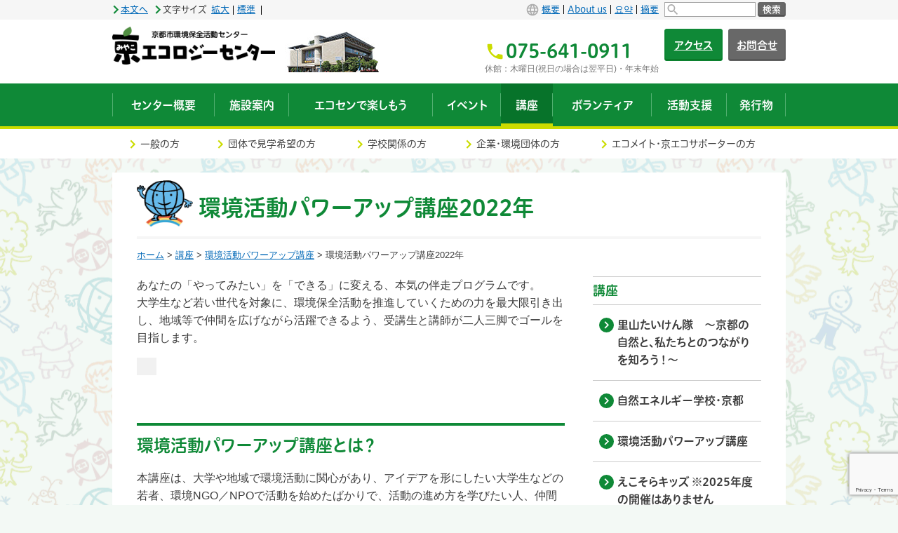

--- FILE ---
content_type: text/html; charset=UTF-8
request_url: https://www.miyako-eco.jp/lecture/kankyou-powerup/y2022/
body_size: 64397
content:
<!DOCTYPE html>
<html lang="ja">
<head>
	<!-- Google tag (gtag.js) GA4 -->
	<script async src="https://www.googletagmanager.com/gtag/js?id=G-7EVCHK325R"></script>
	<script>
		window.dataLayer = window.dataLayer || [];
		function gtag(){dataLayer.push(arguments);}
		gtag('js', new Date());

		gtag('config', 'G-7EVCHK325R');
	</script>

	<!-- Global site tag (gtag.js) - Google Analytics -->
	<script async src="https://www.googletagmanager.com/gtag/js?id=UA-18552002-1"></script>
	<script>
		window.dataLayer = window.dataLayer || [];
		function gtag(){dataLayer.push(arguments);}
		gtag('js', new Date());

		gtag('config', 'UA-18552002-1');
	</script>

		<!-- Google Tag Manager -->
	<script>(function(w,d,s,l,i){w[l]=w[l]||[];w[l].push({'gtm.start':
	new Date().getTime(),event:'gtm.js'});var f=d.getElementsByTagName(s)[0],
	j=d.createElement(s),dl=l!='dataLayer'?'&l='+l:'';j.async=true;j.src=
	'https://www.googletagmanager.com/gtm.js?id='+i+dl;f.parentNode.insertBefore(j,f);
	})(window,document,'script','dataLayer','GTM-WNLKWNK');</script>
	<!-- End Google Tag Manager -->

		<meta name="facebook-domain-verification" content="h99zpyvu8wcizmsr1thdf0z6okhyte" />

	<meta charset="UTF-8">
	<meta http-equiv="X-UA-Compatible" content="IE=edge">
	<meta name="viewport" content="width=device-width, initial-scale=1">


	<!--OGP-->
	<meta property="og:locale" content="ja_JP" />
	<meta property="og:title" content="環境活動パワーアップ講座2022年" />
	<meta property="og:type" content="website" />
	<meta property="og:site_name" content="京エコロジーセンター (京都市環境保全活動センター)" />
<!--	<meta property="og:image:alt" content="">-->
	<meta property="og:url" content="https://www.miyako-eco.jp/lecture/kankyou-powerup/y2022/" />
	<meta property="og:image" content="https://www.miyako-eco.jp/wp-content/themes/ecocen/images/character.gif" />
	<!-- Twitter card -->
	<meta name="twitter:card" content="summary" />
	<link rel="shortcut icon" href="https://www.miyako-eco.jp/wp-content/themes/ecocen/images/favicon.ico">
	<link rel="apple-touch-icon-precomposed" href="https://www.miyako-eco.jp/wp-content/themes/ecocen/images/favicon_152.png">
	<link rel="stylesheet" href="https://www.miyako-eco.jp/wp-content/themes/ecocen/style.css?ver=1">
	<script src="//webfont.fontplus.jp/accessor/script/fontplus.js?29EcZd7WVog%3D&box=ue1tUwL3PUc%3D&pm=1&aa=1" charset="utf-8"></script>

	<title>環境活動パワーアップ講座2022年 &#8211; 京エコロジーセンター</title>
<meta name='robots' content='max-image-preview:large' />
<link rel='dns-prefetch' href='//ajax.googleapis.com' />
<link rel='dns-prefetch' href='//maps.google.com' />
<link rel="alternate" title="oEmbed (JSON)" type="application/json+oembed" href="https://www.miyako-eco.jp/wp-json/oembed/1.0/embed?url=https%3A%2F%2Fwww.miyako-eco.jp%2Flecture%2Fkankyou-powerup%2Fy2022%2F" />
<link rel="alternate" title="oEmbed (XML)" type="text/xml+oembed" href="https://www.miyako-eco.jp/wp-json/oembed/1.0/embed?url=https%3A%2F%2Fwww.miyako-eco.jp%2Flecture%2Fkankyou-powerup%2Fy2022%2F&#038;format=xml" />
<style id='wp-img-auto-sizes-contain-inline-css' type='text/css'>
img:is([sizes=auto i],[sizes^="auto," i]){contain-intrinsic-size:3000px 1500px}
/*# sourceURL=wp-img-auto-sizes-contain-inline-css */
</style>
<style id='wp-block-library-inline-css' type='text/css'>
:root{--wp-block-synced-color:#7a00df;--wp-block-synced-color--rgb:122,0,223;--wp-bound-block-color:var(--wp-block-synced-color);--wp-editor-canvas-background:#ddd;--wp-admin-theme-color:#007cba;--wp-admin-theme-color--rgb:0,124,186;--wp-admin-theme-color-darker-10:#006ba1;--wp-admin-theme-color-darker-10--rgb:0,107,160.5;--wp-admin-theme-color-darker-20:#005a87;--wp-admin-theme-color-darker-20--rgb:0,90,135;--wp-admin-border-width-focus:2px}@media (min-resolution:192dpi){:root{--wp-admin-border-width-focus:1.5px}}.wp-element-button{cursor:pointer}:root .has-very-light-gray-background-color{background-color:#eee}:root .has-very-dark-gray-background-color{background-color:#313131}:root .has-very-light-gray-color{color:#eee}:root .has-very-dark-gray-color{color:#313131}:root .has-vivid-green-cyan-to-vivid-cyan-blue-gradient-background{background:linear-gradient(135deg,#00d084,#0693e3)}:root .has-purple-crush-gradient-background{background:linear-gradient(135deg,#34e2e4,#4721fb 50%,#ab1dfe)}:root .has-hazy-dawn-gradient-background{background:linear-gradient(135deg,#faaca8,#dad0ec)}:root .has-subdued-olive-gradient-background{background:linear-gradient(135deg,#fafae1,#67a671)}:root .has-atomic-cream-gradient-background{background:linear-gradient(135deg,#fdd79a,#004a59)}:root .has-nightshade-gradient-background{background:linear-gradient(135deg,#330968,#31cdcf)}:root .has-midnight-gradient-background{background:linear-gradient(135deg,#020381,#2874fc)}:root{--wp--preset--font-size--normal:16px;--wp--preset--font-size--huge:42px}.has-regular-font-size{font-size:1em}.has-larger-font-size{font-size:2.625em}.has-normal-font-size{font-size:var(--wp--preset--font-size--normal)}.has-huge-font-size{font-size:var(--wp--preset--font-size--huge)}.has-text-align-center{text-align:center}.has-text-align-left{text-align:left}.has-text-align-right{text-align:right}.has-fit-text{white-space:nowrap!important}#end-resizable-editor-section{display:none}.aligncenter{clear:both}.items-justified-left{justify-content:flex-start}.items-justified-center{justify-content:center}.items-justified-right{justify-content:flex-end}.items-justified-space-between{justify-content:space-between}.screen-reader-text{border:0;clip-path:inset(50%);height:1px;margin:-1px;overflow:hidden;padding:0;position:absolute;width:1px;word-wrap:normal!important}.screen-reader-text:focus{background-color:#ddd;clip-path:none;color:#444;display:block;font-size:1em;height:auto;left:5px;line-height:normal;padding:15px 23px 14px;text-decoration:none;top:5px;width:auto;z-index:100000}html :where(.has-border-color){border-style:solid}html :where([style*=border-top-color]){border-top-style:solid}html :where([style*=border-right-color]){border-right-style:solid}html :where([style*=border-bottom-color]){border-bottom-style:solid}html :where([style*=border-left-color]){border-left-style:solid}html :where([style*=border-width]){border-style:solid}html :where([style*=border-top-width]){border-top-style:solid}html :where([style*=border-right-width]){border-right-style:solid}html :where([style*=border-bottom-width]){border-bottom-style:solid}html :where([style*=border-left-width]){border-left-style:solid}html :where(img[class*=wp-image-]){height:auto;max-width:100%}:where(figure){margin:0 0 1em}html :where(.is-position-sticky){--wp-admin--admin-bar--position-offset:var(--wp-admin--admin-bar--height,0px)}@media screen and (max-width:600px){html :where(.is-position-sticky){--wp-admin--admin-bar--position-offset:0px}}

/*# sourceURL=wp-block-library-inline-css */
</style><style id='global-styles-inline-css' type='text/css'>
:root{--wp--preset--aspect-ratio--square: 1;--wp--preset--aspect-ratio--4-3: 4/3;--wp--preset--aspect-ratio--3-4: 3/4;--wp--preset--aspect-ratio--3-2: 3/2;--wp--preset--aspect-ratio--2-3: 2/3;--wp--preset--aspect-ratio--16-9: 16/9;--wp--preset--aspect-ratio--9-16: 9/16;--wp--preset--color--black: #000000;--wp--preset--color--cyan-bluish-gray: #abb8c3;--wp--preset--color--white: #ffffff;--wp--preset--color--pale-pink: #f78da7;--wp--preset--color--vivid-red: #cf2e2e;--wp--preset--color--luminous-vivid-orange: #ff6900;--wp--preset--color--luminous-vivid-amber: #fcb900;--wp--preset--color--light-green-cyan: #7bdcb5;--wp--preset--color--vivid-green-cyan: #00d084;--wp--preset--color--pale-cyan-blue: #8ed1fc;--wp--preset--color--vivid-cyan-blue: #0693e3;--wp--preset--color--vivid-purple: #9b51e0;--wp--preset--gradient--vivid-cyan-blue-to-vivid-purple: linear-gradient(135deg,rgb(6,147,227) 0%,rgb(155,81,224) 100%);--wp--preset--gradient--light-green-cyan-to-vivid-green-cyan: linear-gradient(135deg,rgb(122,220,180) 0%,rgb(0,208,130) 100%);--wp--preset--gradient--luminous-vivid-amber-to-luminous-vivid-orange: linear-gradient(135deg,rgb(252,185,0) 0%,rgb(255,105,0) 100%);--wp--preset--gradient--luminous-vivid-orange-to-vivid-red: linear-gradient(135deg,rgb(255,105,0) 0%,rgb(207,46,46) 100%);--wp--preset--gradient--very-light-gray-to-cyan-bluish-gray: linear-gradient(135deg,rgb(238,238,238) 0%,rgb(169,184,195) 100%);--wp--preset--gradient--cool-to-warm-spectrum: linear-gradient(135deg,rgb(74,234,220) 0%,rgb(151,120,209) 20%,rgb(207,42,186) 40%,rgb(238,44,130) 60%,rgb(251,105,98) 80%,rgb(254,248,76) 100%);--wp--preset--gradient--blush-light-purple: linear-gradient(135deg,rgb(255,206,236) 0%,rgb(152,150,240) 100%);--wp--preset--gradient--blush-bordeaux: linear-gradient(135deg,rgb(254,205,165) 0%,rgb(254,45,45) 50%,rgb(107,0,62) 100%);--wp--preset--gradient--luminous-dusk: linear-gradient(135deg,rgb(255,203,112) 0%,rgb(199,81,192) 50%,rgb(65,88,208) 100%);--wp--preset--gradient--pale-ocean: linear-gradient(135deg,rgb(255,245,203) 0%,rgb(182,227,212) 50%,rgb(51,167,181) 100%);--wp--preset--gradient--electric-grass: linear-gradient(135deg,rgb(202,248,128) 0%,rgb(113,206,126) 100%);--wp--preset--gradient--midnight: linear-gradient(135deg,rgb(2,3,129) 0%,rgb(40,116,252) 100%);--wp--preset--font-size--small: 13px;--wp--preset--font-size--medium: 20px;--wp--preset--font-size--large: 36px;--wp--preset--font-size--x-large: 42px;--wp--preset--spacing--20: 0.44rem;--wp--preset--spacing--30: 0.67rem;--wp--preset--spacing--40: 1rem;--wp--preset--spacing--50: 1.5rem;--wp--preset--spacing--60: 2.25rem;--wp--preset--spacing--70: 3.38rem;--wp--preset--spacing--80: 5.06rem;--wp--preset--shadow--natural: 6px 6px 9px rgba(0, 0, 0, 0.2);--wp--preset--shadow--deep: 12px 12px 50px rgba(0, 0, 0, 0.4);--wp--preset--shadow--sharp: 6px 6px 0px rgba(0, 0, 0, 0.2);--wp--preset--shadow--outlined: 6px 6px 0px -3px rgb(255, 255, 255), 6px 6px rgb(0, 0, 0);--wp--preset--shadow--crisp: 6px 6px 0px rgb(0, 0, 0);}:where(.is-layout-flex){gap: 0.5em;}:where(.is-layout-grid){gap: 0.5em;}body .is-layout-flex{display: flex;}.is-layout-flex{flex-wrap: wrap;align-items: center;}.is-layout-flex > :is(*, div){margin: 0;}body .is-layout-grid{display: grid;}.is-layout-grid > :is(*, div){margin: 0;}:where(.wp-block-columns.is-layout-flex){gap: 2em;}:where(.wp-block-columns.is-layout-grid){gap: 2em;}:where(.wp-block-post-template.is-layout-flex){gap: 1.25em;}:where(.wp-block-post-template.is-layout-grid){gap: 1.25em;}.has-black-color{color: var(--wp--preset--color--black) !important;}.has-cyan-bluish-gray-color{color: var(--wp--preset--color--cyan-bluish-gray) !important;}.has-white-color{color: var(--wp--preset--color--white) !important;}.has-pale-pink-color{color: var(--wp--preset--color--pale-pink) !important;}.has-vivid-red-color{color: var(--wp--preset--color--vivid-red) !important;}.has-luminous-vivid-orange-color{color: var(--wp--preset--color--luminous-vivid-orange) !important;}.has-luminous-vivid-amber-color{color: var(--wp--preset--color--luminous-vivid-amber) !important;}.has-light-green-cyan-color{color: var(--wp--preset--color--light-green-cyan) !important;}.has-vivid-green-cyan-color{color: var(--wp--preset--color--vivid-green-cyan) !important;}.has-pale-cyan-blue-color{color: var(--wp--preset--color--pale-cyan-blue) !important;}.has-vivid-cyan-blue-color{color: var(--wp--preset--color--vivid-cyan-blue) !important;}.has-vivid-purple-color{color: var(--wp--preset--color--vivid-purple) !important;}.has-black-background-color{background-color: var(--wp--preset--color--black) !important;}.has-cyan-bluish-gray-background-color{background-color: var(--wp--preset--color--cyan-bluish-gray) !important;}.has-white-background-color{background-color: var(--wp--preset--color--white) !important;}.has-pale-pink-background-color{background-color: var(--wp--preset--color--pale-pink) !important;}.has-vivid-red-background-color{background-color: var(--wp--preset--color--vivid-red) !important;}.has-luminous-vivid-orange-background-color{background-color: var(--wp--preset--color--luminous-vivid-orange) !important;}.has-luminous-vivid-amber-background-color{background-color: var(--wp--preset--color--luminous-vivid-amber) !important;}.has-light-green-cyan-background-color{background-color: var(--wp--preset--color--light-green-cyan) !important;}.has-vivid-green-cyan-background-color{background-color: var(--wp--preset--color--vivid-green-cyan) !important;}.has-pale-cyan-blue-background-color{background-color: var(--wp--preset--color--pale-cyan-blue) !important;}.has-vivid-cyan-blue-background-color{background-color: var(--wp--preset--color--vivid-cyan-blue) !important;}.has-vivid-purple-background-color{background-color: var(--wp--preset--color--vivid-purple) !important;}.has-black-border-color{border-color: var(--wp--preset--color--black) !important;}.has-cyan-bluish-gray-border-color{border-color: var(--wp--preset--color--cyan-bluish-gray) !important;}.has-white-border-color{border-color: var(--wp--preset--color--white) !important;}.has-pale-pink-border-color{border-color: var(--wp--preset--color--pale-pink) !important;}.has-vivid-red-border-color{border-color: var(--wp--preset--color--vivid-red) !important;}.has-luminous-vivid-orange-border-color{border-color: var(--wp--preset--color--luminous-vivid-orange) !important;}.has-luminous-vivid-amber-border-color{border-color: var(--wp--preset--color--luminous-vivid-amber) !important;}.has-light-green-cyan-border-color{border-color: var(--wp--preset--color--light-green-cyan) !important;}.has-vivid-green-cyan-border-color{border-color: var(--wp--preset--color--vivid-green-cyan) !important;}.has-pale-cyan-blue-border-color{border-color: var(--wp--preset--color--pale-cyan-blue) !important;}.has-vivid-cyan-blue-border-color{border-color: var(--wp--preset--color--vivid-cyan-blue) !important;}.has-vivid-purple-border-color{border-color: var(--wp--preset--color--vivid-purple) !important;}.has-vivid-cyan-blue-to-vivid-purple-gradient-background{background: var(--wp--preset--gradient--vivid-cyan-blue-to-vivid-purple) !important;}.has-light-green-cyan-to-vivid-green-cyan-gradient-background{background: var(--wp--preset--gradient--light-green-cyan-to-vivid-green-cyan) !important;}.has-luminous-vivid-amber-to-luminous-vivid-orange-gradient-background{background: var(--wp--preset--gradient--luminous-vivid-amber-to-luminous-vivid-orange) !important;}.has-luminous-vivid-orange-to-vivid-red-gradient-background{background: var(--wp--preset--gradient--luminous-vivid-orange-to-vivid-red) !important;}.has-very-light-gray-to-cyan-bluish-gray-gradient-background{background: var(--wp--preset--gradient--very-light-gray-to-cyan-bluish-gray) !important;}.has-cool-to-warm-spectrum-gradient-background{background: var(--wp--preset--gradient--cool-to-warm-spectrum) !important;}.has-blush-light-purple-gradient-background{background: var(--wp--preset--gradient--blush-light-purple) !important;}.has-blush-bordeaux-gradient-background{background: var(--wp--preset--gradient--blush-bordeaux) !important;}.has-luminous-dusk-gradient-background{background: var(--wp--preset--gradient--luminous-dusk) !important;}.has-pale-ocean-gradient-background{background: var(--wp--preset--gradient--pale-ocean) !important;}.has-electric-grass-gradient-background{background: var(--wp--preset--gradient--electric-grass) !important;}.has-midnight-gradient-background{background: var(--wp--preset--gradient--midnight) !important;}.has-small-font-size{font-size: var(--wp--preset--font-size--small) !important;}.has-medium-font-size{font-size: var(--wp--preset--font-size--medium) !important;}.has-large-font-size{font-size: var(--wp--preset--font-size--large) !important;}.has-x-large-font-size{font-size: var(--wp--preset--font-size--x-large) !important;}
/*# sourceURL=global-styles-inline-css */
</style>

<style id='classic-theme-styles-inline-css' type='text/css'>
/*! This file is auto-generated */
.wp-block-button__link{color:#fff;background-color:#32373c;border-radius:9999px;box-shadow:none;text-decoration:none;padding:calc(.667em + 2px) calc(1.333em + 2px);font-size:1.125em}.wp-block-file__button{background:#32373c;color:#fff;text-decoration:none}
/*# sourceURL=/wp-includes/css/classic-themes.min.css */
</style>
<link rel='stylesheet' id='contact-form-7-css' href='https://www.miyako-eco.jp/wp-content/plugins/contact-form-7/includes/css/styles.css?ver=6.1.4' type='text/css' media='all' />
<link rel='stylesheet' id='jquery-ui-theme-css' href='https://ajax.googleapis.com/ajax/libs/jqueryui/1.11.4/themes/smoothness/jquery-ui.min.css?ver=1.11.4' type='text/css' media='all' />
<link rel='stylesheet' id='jquery-ui-timepicker-css' href='https://www.miyako-eco.jp/wp-content/plugins/contact-form-7-datepicker/js/jquery-ui-timepicker/jquery-ui-timepicker-addon.min.css?ver=6.9' type='text/css' media='all' />
<link rel='stylesheet' id='dashi_css_pagepart-css' href='https://www.miyako-eco.jp/wp-content/plugins/dashi/assets/css/pagepart.css?ver=6.9' type='text/css' media='all' />
<link rel='stylesheet' id='dashi_datetimepicker_css-css' href='https://www.miyako-eco.jp/wp-content/plugins/dashi/assets/css/jquery-ui-timepicker-addon.css?ver=6.9' type='text/css' media='all' />
<link rel='stylesheet' id='dashi_css-css' href='https://www.miyako-eco.jp/wp-content/plugins/dashi/assets/css/css.css?ver=6.9' type='text/css' media='all' />
<link rel='stylesheet' id='jwp-a11y_css-css' href='https://www.miyako-eco.jp/wp-content/plugins/jwp-a11y/assets/css/a11yc.css?ver=6.9' type='text/css' media='all' />
<link rel='stylesheet' id='jwp-jwp-a11y_css-css' href='https://www.miyako-eco.jp/wp-content/plugins/jwp-a11y/assets/css/jwp-a11y.css?ver=6.9' type='text/css' media='all' />
<link rel='stylesheet' id='jwp-a11y_font-awesome-css' href='https://www.miyako-eco.jp/wp-content/plugins/jwp-a11y/assets/css/font-awesome/css/font-awesome.min.css?ver=6.9' type='text/css' media='all' />
<script type="text/javascript" src="https://www.miyako-eco.jp/wp-includes/js/jquery/jquery.min.js?ver=3.7.1" id="jquery-core-js"></script>
<script type="text/javascript" src="https://www.miyako-eco.jp/wp-includes/js/jquery/jquery-migrate.min.js?ver=3.4.1" id="jquery-migrate-js"></script>
<script type="text/javascript" src="https://www.miyako-eco.jp/wp-content/plugins/dashi/assets/js/pagepart.js?ver=6.9" id="dashi_js_pagepart-js"></script>
<script type="text/javascript" src="https://maps.google.com/maps/api/js?key=AIzaSyDnHEDLG15tkNjPwsYFh9tOGctLaSd0Ihs" id="dashi_google_map_api_key_js-js"></script>
<script type="text/javascript" src="https://www.miyako-eco.jp/wp-content/themes/ecocen/js/common/jquery.inc.js?ver=6.9" id="my_common_jquery_inc-js"></script>
<script type="text/javascript" src="https://www.miyako-eco.jp/wp-content/themes/ecocen/js/jquery.inc.js?ver=6.9" id="my_jquery_inc-js"></script>
<script type="text/javascript" src="https://www.miyako-eco.jp/wp-content/themes/ecocen/js/jquery.cookie.js?ver=6.9" id="cookie-js"></script>
<link rel="https://api.w.org/" href="https://www.miyako-eco.jp/wp-json/" /></head>
<body class="wp-singular lecture-template-default single single-lecture postid-21617 wp-theme-ecocen lecture_y2022">

<!-- Google Tag Manager (noscript) -->
<noscript><iframe src="https://www.googletagmanager.com/ns.html?id=GTM-WNLKWNK"
height="0" width="0" style="display:none;visibility:hidden"></iframe></noscript>
<!-- End Google Tag Manager (noscript) -->

<div id="container">
<header id="site_header">
	<div id="util">
		<div class="site_header_inner">
			<div class="col_l link_lst">
				<a href="#CONTENT_AREA" class="hide_if_small_display">本文へ</a>
				<dl id="util_fontsize" class="hide_if_small_display">
					<dt>文字サイズ</dt><dd><button type="button" class="link fontsize_large"><span class="skip">文字を</span>拡大</button> </dd><dd><button type="button" class="link fontsize_default">標準</button></dd>
					<dd id="google_transrate" class="hide_if_small_display">
						<div id="google_translate_element"></div>
						<script src="https://www.miyako-eco.jp/wp-content/themes/ecocen/js/googletranslate.js" async="async"></script>
					<!-- <script src="//translate.google.com/translate_a/element.js?cb=googleTranslateElementInit" async="async"></script> -->
					<script src="//translate.google.com/translate_a/element.js" async="async"></script>
					<script>
						// Google翻訳の初期化関数
						function initializeGoogleTranslate() {
							new google.translate.TranslateElement({
								pageLanguage: 'ja', // 翻訳元の言語
								includedLanguages: 'en,ko,zh-CN,zh-TW,pt,fr,es,ru,ar,ms,vi', // 必要なら翻訳先を限定
								layout: google.translate.TranslateElement.InlineLayout.SIMPLE
							}, 'google_translate_element');
						}

						// スクリプト読み込み後に初期化
						window.addEventListener('load', function () {
							if (typeof google !== 'undefined' && google.translate) {
								initializeGoogleTranslate();
							}
						});
					</script>

					</dd>
				</dl>
			</div><!-- .col_l -->
			<div class="col_r">
				<dl id="language" class="menu notranslate"  translate="no">
					<dt><span class="skip">多言語</span></dt>
<dd><a href="https://www.miyako-eco.jp/about-miyako-ecology-center/">概要</a></dd><dd><a href="https://www.miyako-eco.jp/about-miyako-ecology-center/english/">About us</a></dd><dd><a href="https://www.miyako-eco.jp/about-miyako-ecology-center/korean/">요약</a></dd><dd><a href="https://www.miyako-eco.jp/about-miyako-ecology-center/simple-chinese/">摘要</a></dd>				</dl>
				<div  class="hide_if_small_display">
<form role="search" method="get" class="form_search" action="https://www.miyako-eco.jp">
	<label>
		<span class="skip">検索</span>
		<input type="text" class="search_field" value="" name="s" />
	</label>
	<button class="bttn">検索</button>
</form>
				</div><!-- /.hide_if_small_display -->
			</div><!-- /.col_r -->
		</div><!-- /.site_header_inner -->
	</div><!-- /#util -->
	<div class="site_header_wrapper">
		<div class="site_header_inner">
			<p id="logo"><a href="https://www.miyako-eco.jp"><img src="https://www.miyako-eco.jp/wp-content/themes/ecocen/images/logo.png" alt="京エコロジーセンター (京都市環境保全活動センター)"></a></p>

			<div id="header_info">
				<div class="col">
					<div class="dashi_pagepart_wrapper"><p>&nbsp;</p>
<p class="phonenum phonelink">075-641-0911</p>
<p>休館：木曜日(祝日の場合は翌平日)・年末年始</p>
</div>					</div>
				<div class="col">
					 <p class="hide_if_small_display bttns"><a href="/ecocen/access/" class="bttn main">アクセス</a> <a href="/contact/" class="bttn">お問合せ</a> </p>
				</div>
			</div>
		</div><!-- /.site_header_inner -->
		<nav id="headermenu" aria-label="メインメニュー">
			<button type="button" class="show_if_small_display" aria-expanded="false" data-toggle-text="メニューを開く">
				<span class="inner" role="presentation"></span>
				<span class="skip">メニューを閉じる</span>
			</button>
			<div class="inner">
				<p class="show_if_small_display bttns">
<a href="/ecocen/access/" class="bttn main">アクセス</a> <a href="/contact/" class="bttn">お問合せ</a>				</p>
				<div id="mainmenu_wrapper">
<ul id="mainmenu" class="menu lv_0">
<li class="list_item lv_0 about"><div class="list_item_wrapper"><a href="https://www.miyako-eco.jp/about/"><span class="link_text_wrapper">センター概要</span></a></div><!-- /.list_item_wrapper --></li><li class="list_item lv_0 ecocen"><div class="list_item_wrapper"><a href="https://www.miyako-eco.jp/ecocen/"><span class="link_text_wrapper">施設案内</span></a></div><!-- /.list_item_wrapper --></li><li class="list_item lv_0 fun"><div class="list_item_wrapper"><a href="https://www.miyako-eco.jp/fun/"><span class="link_text_wrapper">エコセンで楽しもう</span></a></div><!-- /.list_item_wrapper --></li><li class="list_item lv_0 event"><div class="list_item_wrapper"><a href="https://www.miyako-eco.jp/event/"><span class="link_text_wrapper">イベント</span></a></div><!-- /.list_item_wrapper --></li><li class="list_item lv_0 lecture on"><div class="list_item_wrapper"><a href="https://www.miyako-eco.jp/lecture/" aria-current="page"><span class="link_text_wrapper">講座</span></a></div><!-- /.list_item_wrapper --></li><li class="list_item lv_0 volunteer"><div class="list_item_wrapper"><a href="https://www.miyako-eco.jp/volunteer/"><span class="link_text_wrapper">ボランティア</span></a></div><!-- /.list_item_wrapper --></li><li class="list_item lv_0 support"><div class="list_item_wrapper"><a href="https://www.miyako-eco.jp/support/"><span class="link_text_wrapper">活動支援</span></a></div><!-- /.list_item_wrapper --></li><li class="list_item lv_0 publication"><div class="list_item_wrapper"><a href="https://www.miyako-eco.jp/publication/"><span class="link_text_wrapper">発行物</span></a></div><!-- /.list_item_wrapper --></li>
</ul>
				</div><!-- /#mainmenu_wrapper -->
				<div id="bottommenu_wrapper">
					<ul id="bottommenu" class="menu link_lst">
					<li><a href="https://www.miyako-eco.jp/target/for-general/">一般の方</a></li>
					<li><a href="https://www.miyako-eco.jp/target/for-group/">団体で見学希望の方</a></li>
					<li><a href="https://www.miyako-eco.jp/target/for-education/">学校関係の方</a></li>
					<li><a href="https://www.miyako-eco.jp/target/for-company-ngo-npo/">企業・環境団体の方</a></li>
					<li><a href="https://www.miyako-eco.jp/target/for-ecomate-volunteer/">エコメイト・京エコサポーターの方</a></li>
					</ul>
				</div><!-- /#bottommenu -->
			<div id="google_translate_element_small" class="show_if_small_display"></div>

			</div><!-- /.inner -->
		</nav><!-- /#headermenu -->
	</div><!-- /.site_header_wrapper -->
</header>

<div id="site_content">
<div id="wrapper_main">
<main id="main">
<a id="CONTENT_AREA" tabindex="-1" class="skip show_if_focus">ここから本文です。</a>

<!-- #content -->
<section id="content">
<header id="content_header">
<div class="title_wrapper"><h1 class="page_title">環境活動パワーアップ講座2022年</h1></div><!-- /.title_wrapper --><nav id="breadcrumbs"><a href="https://www.miyako-eco.jp">ホーム</a>&nbsp;&gt;&nbsp;<a href="https://www.miyako-eco.jp/lecture/">講座</a>&nbsp;&gt;&nbsp;<a href="https://www.miyako-eco.jp/lecture/kankyou-powerup/">環境活動パワーアップ講座</a>&nbsp;&gt;&nbsp;環境活動パワーアップ講座2022年</nav><!--/#breadcrumbs--></header>
<section id="main_column">
<p>あなたの「やってみたい」を「できる」に変える、本気の伴走プログラムです。<br />
大学生など若い世代を対象に、環境保全活動を推進していくための力を最大限引き出し、地域等で仲間を広げながら活躍できるよう、受講生と講師が二人三脚でゴールを目指します。</p>
<div class="pic"><img fetchpriority="high" decoding="async" class="size-full wp-image-9937 alignnone" src="https://www.miyako-eco.jp/wp-content/uploads/2019/09/DSC05717.jpg" alt="" width="640" height="426" /> <img decoding="async" class="size-full wp-image-9939 alignnone" src="https://www.miyako-eco.jp/wp-content/uploads/2019/09/IMG_4385.jpg" alt="" width="640" height="426" /> <img decoding="async" class="size-full wp-image-9938 alignnone" src="https://www.miyako-eco.jp/wp-content/uploads/2019/09/DSC06172.jpg" alt="" width="640" height="426" /></div>
<h2>環境活動パワーアップ講座とは？</h2>
<p>本講座は、大学や地域で環境活動に関心があり、アイデアを形にしたい大学生などの若者、環境NGO／NPOで活動を始めたばかりで、活動の進め方を学びたい人、仲間づくりやネットワークづくりに取り組みたい人を対象に、講師の経験や豊富な事例紹介等を行い、活動を進める上で必要な力を実践的に学ぶ短期連続講座です。<br />
アイデアを形にして社会に届けたいあなたの情熱を、講師やアドバイザーが全力サポートします。</p>
<h2>この講座で得られること</h2>
<p>●実践的なスキルを習得<br />
●専門家による徹底サポート<br />
●効果的なプレゼン力が身につく<br />
●かけがえのない仲間と出会える</p>
<h2>環境活動パワーアップ講座2022</h2>
<table class="tbl">
<tbody>
<tr>
<th>日程</th>
<td>2022年10月～12月（6日間）</td>
</tr>
<tr>
<th>定員</th>
<td>20名　※先着順</td>
</tr>
<tr>
<th>対象</th>
<td>18歳以上、環境に関する活動をしている方<br />
※全回参加が基本ですが、ご事情がある場合は、京エコロジーセンターまでご相談ください。</td>
</tr>
<tr>
<th>会場</th>
<td>京エコロジーセンター（京都市伏見区）</td>
</tr>
<tr>
<th>参加費</th>
<td>無料</td>
</tr>
<tr>
<th>募集締切</th>
<td><strong>10月14日(金</strong><strong>)</strong></td>
</tr>
</tbody>
</table>
<h3>講座日程</h3>
<p><strong>第１回</strong> 10月15日(土) 13:00～17:00<br />
「何を実現したいのか どんな活動がいいのか、じっくり考え伝えてみよう」</p>
<p><strong>第２回</strong> 10月23日(日) 13:00～17:00<br />
「仲間と一緒に思いをカタチにする力をつけよう」<br />
講師：藤井 絢子氏（元NPO法人菜の花プロジェクトネットワーク 代表）</p>
<p><strong>第３回</strong> 11月5日(土) 13:00～17:00<br />
「私（達）はどんな力があるのか　様々なつながりを考えてネットワークを広げよう」<br />
講師：<br />
有川 真理子氏（SWAVE 主宰）<br />
加藤 良太氏（アドボカシー・オーガナイザー、市民社会スペースNGOアクションネットワーク（NANCiS）コーディネーター、環境市民理事）</p>
<p><strong>第４回</strong> 11月19日(土) 13:00～17:00<br />
「いろいろな立場の人と協働しよう　フィールドを体験しよう」<br />
<strong>会場：法然院 森のセンター（京都市左京区）</strong><br />
講師：久山 喜久雄氏（フィールドソサイエティ 主宰）<br />
※第4回のみ会場は京エコロジーセンターではなく、法然院 森のセンターにて行います。</p>
<p><strong>第5回</strong> 12月10日(土) 13:00～17:00 ・11日(日) 10:00～16:00<br />
（第5回のみ2日間開催）<br />
「私（達）は何をこれからするのか　考え、伝え、多くの人にも呼びかけよう」</p>
<p>全体コーディネーター：認定NPO法人環境市民<br />
・杦本 育生（代表理事）<br />
・下村 委津子（副代表理事、ecoパーソナリティ）<br />
・風岡 宗人</p>
<p>※新型コロナウイルス感染症の拡大状況によっては、内容や実施方法が変更となる可能性がございます。</p>
<div></div>
<div class="cmt">
<p><strong>申込方法</strong></p>
<p>下記のフォームまたは電話・来館にて京エコロジーセンターまで、<br />
お名前（ふりがな）、ご所属、連絡先（E-mailアドレス・電話番号・FAX・住所）、応募理由をご連絡ください。</p>
<p><strong>申込締切：10月14日(金）</strong></p>
<p>受付時間：開館日の午前９時～午後９時<br />
休館日：木曜日（祝日の場合は翌平日）<br />
TEL 075(641)0911／FAX 075(641)0912</p>
</div>
<h3>チラシダウンロード</h3>
<p><a href="https://www.miyako-eco.jp/wp-content/uploads/2022/08/eapu2022flyer-omote.jpg"><img decoding="async" class="alignnone wp-image-21679" src="https://www.miyako-eco.jp/wp-content/uploads/2022/08/eapu2022flyer-omote-410x580.jpg" alt="" width="205" height="290" /></a> <a href="https://www.miyako-eco.jp/wp-content/uploads/2022/08/eapu2022flyer-ura.jpg"><img decoding="async" class="alignnone wp-image-21680" src="https://www.miyako-eco.jp/wp-content/uploads/2022/08/eapu2022flyer-ura-410x580.jpg" alt="" width="205" height="290" /></a></p>
<p><a href="https://www.miyako-eco.jp/wp-content/uploads/2022/08/eapu2022flyer-web.pdf" target="_blank" rel="noopener">環境活動パワーアップ講座2022チラシ</a></p>
<h3>実施体制</h3>
<dl>
<dt>主催</dt>
<dd>京都市（京エコロジーセンター 指定管理者：公益財団法人京都市環境保全活動推進協会）</dd>
<dt>運営</dt>
<dd>認定NPO法人環境市民</dd>
</dl>
<p>&nbsp;</p>
<h4>申込フォームをご利用の方へ</h4>
<p>お申し込み後、内容確認としてメールが自動配信されますが送信専用アドレスです。<br />
メールに返信されても、返信内容の確認およびご返答ができません。<br />
また、お申込いただいた講座は担当者から確認のメールをお送りさせていただいた段階で、受付完了となります。お返事までにお時間をいただくことがございます。</p>
<p>14日(金)に申し込まれた方への確認メールは15日(土)の午前になる可能性があります。ご了承ください。</p>
<p>3日以内（休館日を除く）に連絡がない場合は、お電話にてお問い合わせください。</p>
<p>&nbsp;</p>
<h2>別の年の同じ講座</h2><div class="item_lst_wrapper">
	<ul class=" item_lst linear"><li class="has_thumb linear"><a href="https://www.miyako-eco.jp/lecture/kankyou-powerup/lecture-33502/" class="title"><span class="thumbnail"><img src="https://www.miyako-eco.jp/wp-content/uploads/2019/09/DSC05717-580x386.jpg" alt=""></span><span class="item_title">環境活動パワーアップ講座2025</span></a></li><li class="has_thumb linear"><a href="https://www.miyako-eco.jp/lecture/kankyou-powerup/lecture-28988/" class="title"><span class="thumbnail"><img src="https://www.miyako-eco.jp/wp-content/uploads/2019/09/DSC05717-580x386.jpg" alt=""></span><span class="item_title">環境活動パワーアップ講座2024</span></a></li><li class="has_thumb linear"><a href="https://www.miyako-eco.jp/lecture/kankyou-powerup/lecture-25242/" class="title"><span class="thumbnail"><img src="https://www.miyako-eco.jp/wp-content/uploads/2019/09/DSC05717-580x386.jpg" alt=""></span><span class="item_title">環境活動パワーアップ講座2023</span></a></li><li class="has_thumb linear"><a href="https://www.miyako-eco.jp/lecture/kankyou-powerup/y2021/" class="title"><span class="thumbnail"><img src="https://www.miyako-eco.jp/wp-content/uploads/2019/09/DSC05717-580x386.jpg" alt=""></span><span class="item_title">環境活動パワーアップ講座2021年</span></a></li><li class="has_thumb linear"><a href="https://www.miyako-eco.jp/lecture/kankyou-powerup/y2020/" class="title"><span class="thumbnail"><img src="https://www.miyako-eco.jp/wp-content/uploads/2019/09/DSC05717-580x386.jpg" alt=""></span><span class="item_title">環境活動パワーアップ講座2020年</span></a></li><li class="has_thumb linear"><a href="https://www.miyako-eco.jp/lecture/kankyou-powerup/y2019/" class="title"><span class="thumbnail"><img src="https://www.miyako-eco.jp/wp-content/uploads/2019/09/DSC05717-1-580x386.jpg" alt=""></span><span class="item_title">環境活動パワーアップ講座2019年</span></a></li><li class="has_thumb linear"><a href="https://www.miyako-eco.jp/lecture/kankyou-powerup/y2018/" class="title"><span class="thumbnail"><img src="https://www.miyako-eco.jp/wp-content/uploads/2019/09/DSC05717-580x386.jpg" alt=""></span><span class="item_title">環境活動パワーアップ講座 2018年</span></a></li></ul>
</div><!-- /.item_lst_wrapper --><div class="wp_social_bookmarking_light"><div class="wsbl_twitter"><iframe id="twitter-widget-1" scrolling="no" frameborder="0" allowtransparency="true" allowfullscreen="true" class="twitter-share-button twitter-share-button-rendered twitter-tweet-button" style="position: static; visibility: visible; width: 89px; height: 20px;" title="Twitter Tweet Button" src="https://platform.twitter.com/widgets/tweet_button.2b2d73daf636805223fb11d48f3e94f7.ja.html#dnt=false&amp;id=twitter-widget-1&amp;lang=ja&amp;original_referer=&amp;time=1769134993&amp;type=share&amp;url=https%3A%2F%2Fwww.miyako-eco.jp%2Flecture%2Fkankyou-powerup%2Fy2022%2F" data-url="https%3A%2F%2Fwww.miyako-eco.jp%2Flecture%2Fkankyou-powerup%2Fy2022%2F"></iframe></div><div class="wsbl_facebook_like"><iframe src="https://www.facebook.com/plugins/like.php?href=https%3A%2F%2Fwww.miyako-eco.jp%2Flecture%2Fkankyou-powerup%2Fy2022%2F&width=450&layout=button&action=like&size=small&share=true&height=35&appId&show_faces=false" width="450" height="35" style="border:none;overflow:hidden" scrolling="no" frameborder="0" allowfullscreen="true" allow="autoplay; clipboard-write; encrypted-media; picture-in-picture; web-share"></iframe></div></div>
</section><!-- /#main_column -->

<aside id="sub_column"><h1 class="skip">サブメニュー</h1>
<nav>
<ul id="sidemenu" class="menu lv_0">
<li class="list_item lv_0 lecture on"><h2 class="list_item_title"><a href="https://www.miyako-eco.jp/lecture/"><span class="link_text_wrapper">講座</span></a></h2>
<ul class="lv_1">
<li class="list_item lv_1 lecture-31478"><a href="https://www.miyako-eco.jp/lecture/lecture-31478/"><span class="link_text_wrapper">里山たいけん隊　～京都の自然と、私たちとのつながりを知ろう！～</span></a></li><li class="list_item lv_1 school-of-natural-energy-kyoto"><a href="https://www.miyako-eco.jp/lecture/school-of-natural-energy-kyoto/"><span class="link_text_wrapper">自然エネルギー学校・京都</span></a></li><li class="list_item lv_1 kankyou-powerup"><a href="https://www.miyako-eco.jp/lecture/kankyou-powerup/"><span class="link_text_wrapper">環境活動パワーアップ講座</span></a></li><li class="list_item lv_1 eco-sora-kids"><a href="https://www.miyako-eco.jp/lecture/eco-sora-kids/"><span class="link_text_wrapper">えこそらキッズ ※2025年度の開催はありません</span></a></li><li class="list_item lv_1 teinei-na-kurashi"><a href="https://www.miyako-eco.jp/lecture/teinei-na-kurashi/"><span class="link_text_wrapper">ていねいに暮らしを創る（アーカイブ）</span></a></li><li class="list_item lv_1 kyoto-environment-education-meeting"><a href="https://www.miyako-eco.jp/lecture/kyoto-environment-education-meeting/"><span class="link_text_wrapper">京都・環境教育ミーティング（アーカイブ）</span></a></li><li class="list_item lv_1 environment-leader-start-up"><a href="https://www.miyako-eco.jp/lecture/environment-leader-start-up/"><span class="link_text_wrapper">環境教育リーダースタートアップ講座（アーカイブ）</span></a></li>
</ul>
</li>
</ul>

</nav>
</aside>
</section><!-- /#content -->
</main>
</div><!-- /#wrapper_main -->

</div><!-- /#site_content -->

<footer id="site_footer">
	<section class="banner_lst wrapper">
		<figure id="footer_character">
			<img src="https://www.miyako-eco.jp/wp-content/themes/ecocen/images/character.png" alt="キャラクターイラスト">
			<figcaption>京エコロジーセンター<wbr>イメージキャラクター<wbr>「ちきゅまる」</figcaption>
		</figure>
		<div class="inner">
<div class="dashi_pagepart_wrapper"><ul class="menu">
<li><a href="http://www.edu.city.kyoto.jp/science/"><img decoding="async" src="https://www.miyako-eco.jp/wp-content/uploads/2018/04/banner_edu_kyoto_science.jpg" alt="京都市青少年科学センター" /></a></li>
<li><a href="https://www.miyako-eco.jp/support/highmoon-gallery/" rel="attachment wp-att-7978"><img loading="lazy" decoding="async" class="alignnone wp-image-7978" src="https://www.miyako-eco.jp/wp-content/uploads/2018/04/side_bnn_gallery.jpg" alt="ハイムーンギャラリー" width="158" height="60" /></a></li>
<li><a href="https://kyoto-gomigen.jp/"><img loading="lazy" decoding="async" class="alignnone wp-image-8901 size-full" src="https://www.miyako-eco.jp/wp-content/uploads/2018/04/banner_gomigen.jpg" alt="" width="210" height="60" /></a></li>
<li><a href="http://ma21f.sblo.jp/"><img loading="lazy" decoding="async" class="alignnone wp-image-8902 size-full" src="https://www.miyako-eco.jp/wp-content/uploads/2018/04/azyenda21f_banner.jpg" alt="" width="162" height="65" /></a></li>
<li><a href="https://www.3r-teitanso.jp/"><img loading="lazy" decoding="async" class="alignnone" src="https://www.miyako-eco.jp/wp-content/uploads/2018/04/banner_3r_teitanso.jpg" alt="３Ｒ・低炭素社会検定" width="210" height="60" /></a></li>
<li><a href="https://sustaina-kyoto.jp/"><img loading="lazy" decoding="async" class="alignnone wp-image-10027 " src="https://www.miyako-eco.jp/wp-content/uploads/2018/04/192bb2df25d4afba4b6a9ad6aaf19b27-290x83.png" alt="" width="231" height="66" /></a></li>
<li><a href="https://furusato-kyoto.jp/" target="_blank" rel="noopener"><img loading="lazy" decoding="async" class="alignnone wp-image-16979" src="https://www.miyako-eco.jp/wp-content/uploads/2018/04/furusatokyoto-580x193.png" alt="京都市ふるさと納税" width="231" height="77" /></a></li>
<li></li>
</ul>
</div>		</div><!-- .inner -->
	</section><!-- /.banner_lst.wrapper -->
	<section id="pagelist" class="wrapper">
		<div class="inner">
<ul id="footermenu" class="menu lv_0">
<li class="list_item lv_0 about"><h2 class="list_item_title"><a href="https://www.miyako-eco.jp/about/"><span class="link_text_wrapper">センター概要</span></a></h2>
<ul class="lv_1">
<li class="list_item lv_1 greeting"><a href="https://www.miyako-eco.jp/about/greeting/"><span class="link_text_wrapper">館長あいさつ</span></a></li><li class="list_item lv_1 history"><a href="https://www.miyako-eco.jp/about/history/"><span class="link_text_wrapper">沿革</span></a></li><li class="list_item lv_1 overview"><a href="https://www.miyako-eco.jp/about/overview/"><span class="link_text_wrapper">事業概要</span></a></li><li class="list_item lv_1 chikyumaru"><a href="https://www.miyako-eco.jp/about/chikyumaru/"><span class="link_text_wrapper">ちきゅまる</span></a></li><li class="list_item lv_1 kes"><a href="https://www.miyako-eco.jp/about/kes/"><span class="link_text_wrapper">環境マネジメントシステムの取り組み</span></a></li><li class="list_item lv_1 global-warming"><a href="https://www.miyako-eco.jp/about/global-warming/"><span class="link_text_wrapper">地球温暖化ってなぁに？</span></a></li><li class="list_item lv_1 about-15285"><a href="https://www.miyako-eco.jp/about/about-15285/"><span class="link_text_wrapper">パートナーシップを通じての事業紹介</span></a></li>
</ul>
</li><li class="list_item lv_0 ecocen"><h2 class="list_item_title"><a href="https://www.miyako-eco.jp/ecocen/"><span class="link_text_wrapper">施設案内</span></a></h2>
<ul class="lv_1">
<li class="list_item lv_1 ecocen-32810"><a href="https://www.miyako-eco.jp/ecocen/ecocen-32810/"><span class="link_text_wrapper">資源物の回収</span></a></li><li class="list_item lv_1 information"><a href="https://www.miyako-eco.jp/ecocen/information/"><span class="link_text_wrapper">開館情報</span></a></li><li class="list_item lv_1 access"><a href="https://www.miyako-eco.jp/ecocen/access/"><span class="link_text_wrapper">アクセス</span></a></li><li class="list_item lv_1 facility"><a href="https://www.miyako-eco.jp/ecocen/facility/"><span class="link_text_wrapper">バリアフリー情報</span></a></li><li class="list_item lv_1 floormap-1f"><a href="https://www.miyako-eco.jp/ecocen/floormap-1f/"><span class="link_text_wrapper">フロアマップ1階</span></a></li><li class="list_item lv_1 floormap-2f-3f"><a href="https://www.miyako-eco.jp/ecocen/floormap-2f-3f/"><span class="link_text_wrapper">フロアマップ2階・3階</span></a></li><li class="list_item lv_1 floormap-rooftop"><a href="https://www.miyako-eco.jp/ecocen/floormap-rooftop/"><span class="link_text_wrapper">フロアマップ屋上</span></a></li><li class="list_item lv_1 library"><a href="https://www.miyako-eco.jp/ecocen/library/"><span class="link_text_wrapper">かんきょう図書コーナー</span></a></li><li class="list_item lv_1 rental"><a href="https://www.miyako-eco.jp/ecocen/rental/"><span class="link_text_wrapper">貸会場</span></a></li>
</ul>
</li><li class="list_item lv_0 fun"><h2 class="list_item_title"><a href="https://www.miyako-eco.jp/fun/"><span class="link_text_wrapper">エコセンで楽しもう</span></a></h2>
<ul class="lv_1">
<li class="list_item lv_1 fun-outi"><a href="https://www.miyako-eco.jp/fun/fun-outi/"><span class="link_text_wrapper">おうちミュージアム</span></a></li><li class="list_item lv_1 video"><a href="https://www.miyako-eco.jp/fun/video/"><span class="link_text_wrapper">動画コンテンツ</span></a></li><li class="list_item lv_1 wooden_toys"><a href="https://www.miyako-eco.jp/fun/wooden_toys/"><span class="link_text_wrapper">木のおもちゃひろば</span></a></li><li class="list_item lv_1 chikyumaru_box"><a href="https://www.miyako-eco.jp/fun/chikyumaru_box/"><span class="link_text_wrapper">ちきゅまるのはこ</span></a></li><li class="list_item lv_1 tanken_sheet"><a href="https://www.miyako-eco.jp/fun/tanken_sheet/"><span class="link_text_wrapper">たんけんシート</span></a></li><li class="list_item lv_1 eco-mushi"><a href="https://www.miyako-eco.jp/fun/eco-mushi/"><span class="link_text_wrapper">エコ虫を探そう</span></a></li><li class="list_item lv_1 pass-book"><a href="https://www.miyako-eco.jp/fun/pass-book/"><span class="link_text_wrapper">エコセン通い帳</span></a></li><li class="list_item lv_1 exhibition"><a href="https://www.miyako-eco.jp/fun/exhibition/"><span class="link_text_wrapper">企画展情報</span></a></li><li class="list_item lv_1 blog"><a href="https://www.miyako-eco.jp/blog/"><span class="link_text_wrapper">エコセンブログ</span></a>
</ul>
</li><li class="list_item lv_0 event"><h2 class="list_item_title"><a href="https://www.miyako-eco.jp/event/"><span class="link_text_wrapper">イベント</span></a></h2>
<ul class="lv_1">
<li class="list_item lv_1 mlregist"><a href="/mlregist/"><span class="link_text_wrapper">おすすめイベント情報配信 (メーリングリスト)</span></a></li>
</ul>
</li><li class="list_item lv_0 lecture on"><h2 class="list_item_title"><a href="https://www.miyako-eco.jp/lecture/"><span class="link_text_wrapper">講座</span></a></h2>
<ul class="lv_1">
<li class="list_item lv_1 lecture-31478"><a href="https://www.miyako-eco.jp/lecture/lecture-31478/"><span class="link_text_wrapper">里山たいけん隊　～京都の自然と、私たちとのつながりを知ろう！～</span></a></li><li class="list_item lv_1 school-of-natural-energy-kyoto"><a href="https://www.miyako-eco.jp/lecture/school-of-natural-energy-kyoto/"><span class="link_text_wrapper">自然エネルギー学校・京都</span></a></li><li class="list_item lv_1 kankyou-powerup"><a href="https://www.miyako-eco.jp/lecture/kankyou-powerup/"><span class="link_text_wrapper">環境活動パワーアップ講座</span></a></li><li class="list_item lv_1 eco-sora-kids"><a href="https://www.miyako-eco.jp/lecture/eco-sora-kids/"><span class="link_text_wrapper">えこそらキッズ ※2025年度の開催はありません</span></a></li><li class="list_item lv_1 teinei-na-kurashi"><a href="https://www.miyako-eco.jp/lecture/teinei-na-kurashi/"><span class="link_text_wrapper">ていねいに暮らしを創る（アーカイブ）</span></a></li><li class="list_item lv_1 kyoto-environment-education-meeting"><a href="https://www.miyako-eco.jp/lecture/kyoto-environment-education-meeting/"><span class="link_text_wrapper">京都・環境教育ミーティング（アーカイブ）</span></a></li><li class="list_item lv_1 environment-leader-start-up"><a href="https://www.miyako-eco.jp/lecture/environment-leader-start-up/"><span class="link_text_wrapper">環境教育リーダースタートアップ講座（アーカイブ）</span></a></li>
</ul>
</li><li class="list_item lv_0 volunteer"><h2 class="list_item_title"><a href="https://www.miyako-eco.jp/volunteer/"><span class="link_text_wrapper">ボランティア</span></a></h2>
<ul class="lv_1">
<li class="list_item lv_1 ecomate"><a href="https://www.miyako-eco.jp/volunteer/ecomate/"><span class="link_text_wrapper">エコメイトとは</span></a></li><li class="list_item lv_1 join"><a href="https://www.miyako-eco.jp/volunteer/join/"><span class="link_text_wrapper">エコメイトになる方法</span></a></li><li class="list_item lv_1 training"><a href="https://www.miyako-eco.jp/volunteer/training/"><span class="link_text_wrapper">エコメイト養成講座</span></a></li><li class="list_item lv_1 ecomate-volunteer"><a href="https://www.miyako-eco.jp/volunteer/ecomate-volunteer/"><span class="link_text_wrapper">エコメイト・京エコサポーター(ボランティア専用)</span></a></li>
</ul>
</li><li class="list_item lv_0 support"><h2 class="list_item_title"><a href="https://www.miyako-eco.jp/support/"><span class="link_text_wrapper">活動支援</span></a></h2>
<ul class="lv_1">
<li class="list_item lv_1 support-27304"><a href="https://www.miyako-eco.jp/support/support-27304/"><span class="link_text_wrapper">インターンシップ</span></a></li><li class="list_item lv_1 support-21730"><a href="https://www.miyako-eco.jp/support/support-21730/"><span class="link_text_wrapper">展示の貸出しはじめました！</span></a></li><li class="list_item lv_1 support-33377"><a href="https://www.miyako-eco.jp/support/support-33377/"><span class="link_text_wrapper">環境教育ミーティング</span></a></li><li class="list_item lv_1 exhibition"><a href="https://www.miyako-eco.jp/support/exhibition/"><span class="link_text_wrapper">企画展共同主催者募集</span></a></li><li class="list_item lv_1 event-2"><a href="https://www.miyako-eco.jp/support/event-2/"><span class="link_text_wrapper">イベント共同主催者募集</span></a></li><li class="list_item lv_1 support-21763"><a href="https://www.miyako-eco.jp/support/support-21763/"><span class="link_text_wrapper">「私たちの環境レポート」</span></a></li><li class="list_item lv_1 univ"><a href="https://www.miyako-eco.jp/support/univ/"><span class="link_text_wrapper">大学生の環境活動支援</span></a></li><li class="list_item lv_1 event-apply"><a href="https://www.miyako-eco.jp/support/event-apply/"><span class="link_text_wrapper">京エコロジーセンターイベントカレンダーへの掲載</span></a></li><li class="list_item lv_1 tool"><a href="https://www.miyako-eco.jp/support/tool/"><span class="link_text_wrapper">貸出（パネル・紙芝居等）</span></a></li><li class="list_item lv_1 booth-exhibition"><a href="https://www.miyako-eco.jp/support/booth-exhibition/"><span class="link_text_wrapper">ブース出展</span></a></li><li class="list_item lv_1 environment-study-group"><a href="https://www.miyako-eco.jp/support/environment-study-group/"><span class="link_text_wrapper">かんきょう学習会</span></a></li><li class="list_item lv_1 printing-room"><a href="https://www.miyako-eco.jp/support/printing-room/"><span class="link_text_wrapper">印刷室</span></a></li><li class="list_item lv_1 mailbox"><a href="https://www.miyako-eco.jp/support/mailbox/"><span class="link_text_wrapper">メールボックス等</span></a></li><li class="list_item lv_1 highmoon-gallery"><a href="https://www.miyako-eco.jp/support/highmoon-gallery/"><span class="link_text_wrapper">ハイムーンギャラリー</span></a></li>
</ul>
</li><li class="list_item lv_0 publication"><h2 class="list_item_title"><a href="https://www.miyako-eco.jp/publication/"><span class="link_text_wrapper">発行物</span></a></h2>
<ul class="lv_1">
<li class="list_item lv_1 pamphlet"><a href="https://www.miyako-eco.jp/publication_category/pamphlet/"><span class="link_text_wrapper">パンフレット</span></a></li><li class="list_item lv_1 flyer-trial"><a href="https://www.miyako-eco.jp/publication_category/flyer-trial/"><span class="link_text_wrapper">イベント案内チラシ</span></a></li><li class="list_item lv_1 magazine"><a href="https://www.miyako-eco.jp/publication_category/magazine/"><span class="link_text_wrapper">広報誌えこせん</span></a></li><li class="list_item lv_1 propagation"><a href="https://www.miyako-eco.jp/publication_category/propagation/"><span class="link_text_wrapper">啓発冊子</span></a></li><li class="list_item lv_1 sub-reading"><a href="https://www.miyako-eco.jp/publication_category/sub-reading/"><span class="link_text_wrapper">環境副読本</span></a></li><li class="list_item lv_1 report"><a href="https://www.miyako-eco.jp/publication_category/report/"><span class="link_text_wrapper">事業報告書</span></a></li><li class="list_item lv_1 flyer-group"><a href="https://www.miyako-eco.jp/publication_category/flyer-group/"><span class="link_text_wrapper">団体見学チラシ</span></a></li><li class="list_item lv_1 ecorecipe"><a href="https://www.miyako-eco.jp/publication_category/ecorecipe/"><span class="link_text_wrapper">えこレシピ</span></a></li><li class="list_item lv_1 anniversary"><a href="https://www.miyako-eco.jp/publication_category/anniversary/"><span class="link_text_wrapper">周年記念冊子</span></a></li><li class="list_item lv_1 %e7%92%b0%e5%a2%83%e5%ad%a6%e7%bf%92%e3%83%97%e3%83%ad%e3%82%b0%e3%83%a9%e3%83%a0%e3%83%a2%e3%83%8b%e3%82%bf%e3%83%bc%e4%bd%93%e9%a8%93%e8%80%85%e5%8b%9f%e9%9b%86"><a href="https://www.miyako-eco.jp/publication_category/%e7%92%b0%e5%a2%83%e5%ad%a6%e7%bf%92%e3%83%97%e3%83%ad%e3%82%b0%e3%83%a9%e3%83%a0%e3%83%a2%e3%83%8b%e3%82%bf%e3%83%bc%e4%bd%93%e9%a8%93%e8%80%85%e5%8b%9f%e9%9b%86/"><span class="link_text_wrapper">環境学習プログラムモニター体験者募集</span></a></li>
</ul>
</li><li class="list_item lv_0 target"><h2 class="list_item_title"><a href="https://www.miyako-eco.jp/target/"><span class="link_text_wrapper">対象者別</span></a></h2>
<ul class="lv_1">
<li class="list_item lv_1 for-general"><a href="https://www.miyako-eco.jp/target/for-general/"><span class="link_text_wrapper">一般の方</span></a></li><li class="list_item lv_1 for-group"><a href="https://www.miyako-eco.jp/target/for-group/"><span class="link_text_wrapper">団体で見学希望の方</span></a></li><li class="list_item lv_1 for-education"><a href="https://www.miyako-eco.jp/target/for-education/"><span class="link_text_wrapper">学校関係の方</span></a></li><li class="list_item lv_1 for-company-ngo-npo"><a href="https://www.miyako-eco.jp/target/for-company-ngo-npo/"><span class="link_text_wrapper">企業・環境団体の方</span></a></li><li class="list_item lv_1 for-ecomate-volunteer"><a href="https://www.miyako-eco.jp/target/for-ecomate-volunteer/"><span class="link_text_wrapper">エコメイト・京エコサポーターの方</span></a></li>
</ul>
</li><li class="list_item lv_0 information"><h2 class="list_item_title"><a href="https://www.miyako-eco.jp/information/"><span class="link_text_wrapper">インフォメーション</span></a></h2>
<ul class="lv_1">
<li class="list_item lv_1 news"><a href="https://www.miyako-eco.jp/information_category/news/"><span class="link_text_wrapper">お知らせ</span></a></li><li class="list_item lv_1 press-release"><a href="https://www.miyako-eco.jp/information_category/press-release/"><span class="link_text_wrapper">プレスリリース</span></a></li><li class="list_item lv_1 media"><a href="https://www.miyako-eco.jp/information_category/media/"><span class="link_text_wrapper">メディア掲載</span></a></li>
</ul>
</li>
</ul>
		</div><!-- .inner -->
	</section><!-- /#pagelist.wrapper -->
	<section id="site_info" class="wrapper">
		<div class="inner">
<div class="dashi_pagepart_wrapper"><dl>
<dt><ruby>京<rp>(</rp><rt>みやこ</rt><rp>)</rp></ruby>エコロジーセンター（京都市環境保全活動センター）</dt>
<dd>〒612-0031京都市伏見区深草池ノ内町13</dd>
<dd>TEL: <span class="phonelink">075-641-0911</span>  FAX: 075-641-0912</dd>
</dl>
</div><div class="wp_social_bookmarking_light"><div class="wsbl_twitter"><iframe id="twitter-widget-1" scrolling="no" frameborder="0" allowtransparency="true" allowfullscreen="true" class="twitter-share-button twitter-share-button-rendered twitter-tweet-button" style="position: static; visibility: visible; width: 89px; height: 20px;" title="Twitter Tweet Button" src="https://platform.twitter.com/widgets/tweet_button.2b2d73daf636805223fb11d48f3e94f7.ja.html#dnt=false&amp;id=twitter-widget-1&amp;lang=ja&amp;original_referer=&amp;time=1769134993&amp;type=share&amp;url=https%3A%2F%2Fwww.miyako-eco.jp%2Flecture%2Fkankyou-powerup%2Fy2022%2F" data-url="https%3A%2F%2Fwww.miyako-eco.jp%2Flecture%2Fkankyou-powerup%2Fy2022%2F"></iframe></div><div class="wsbl_facebook_like"><iframe src="https://www.facebook.com/plugins/like.php?href=https%3A%2F%2Fwww.miyako-eco.jp%2Flecture%2Fkankyou-powerup%2Fy2022%2F&width=450&layout=button&action=like&size=small&share=true&height=35&appId&show_faces=false" width="450" height="35" style="border:none;overflow:hidden" scrolling="no" frameborder="0" allowfullscreen="true" allow="autoplay; clipboard-write; encrypted-media; picture-in-picture; web-share"></iframe></div></div><div class="dashi_pagepart_wrapper"><ul id="footmenu" class="menu">
<li><a href="/contact/">お問合せ</a></li>
<li><a href="/link/">リンク集</a></li>
<li><a href="/sitepolicy/">サイトポリシー</a></li>
<li><a href="/privacy/">プライバシーポリシー</a></li>
<li><a href="/accessibility/">アクセシビリティ</a></li>
</ul>
</div>		</div><!-- /.inner -->
	</section><!-- /#site_info.wrapper -->
</footer>
</div><!-- /#container -->
<script>
<!--
	document.getElementById('container').classList.add('js');
// -->
</script>
<script type="speculationrules">
{"prefetch":[{"source":"document","where":{"and":[{"href_matches":"/*"},{"not":{"href_matches":["/wp-*.php","/wp-admin/*","/wp-content/uploads/*","/wp-content/*","/wp-content/plugins/*","/wp-content/themes/ecocen/*","/*\\?(.+)"]}},{"not":{"selector_matches":"a[rel~=\"nofollow\"]"}},{"not":{"selector_matches":".no-prefetch, .no-prefetch a"}}]},"eagerness":"conservative"}]}
</script>
<script type="text/javascript" src="https://www.miyako-eco.jp/wp-includes/js/dist/hooks.min.js?ver=dd5603f07f9220ed27f1" id="wp-hooks-js"></script>
<script type="text/javascript" src="https://www.miyako-eco.jp/wp-includes/js/dist/i18n.min.js?ver=c26c3dc7bed366793375" id="wp-i18n-js"></script>
<script type="text/javascript" id="wp-i18n-js-after">
/* <![CDATA[ */
wp.i18n.setLocaleData( { 'text direction\u0004ltr': [ 'ltr' ] } );
//# sourceURL=wp-i18n-js-after
/* ]]> */
</script>
<script type="text/javascript" src="https://www.miyako-eco.jp/wp-content/plugins/contact-form-7/includes/swv/js/index.js?ver=6.1.4" id="swv-js"></script>
<script type="text/javascript" id="contact-form-7-js-translations">
/* <![CDATA[ */
( function( domain, translations ) {
	var localeData = translations.locale_data[ domain ] || translations.locale_data.messages;
	localeData[""].domain = domain;
	wp.i18n.setLocaleData( localeData, domain );
} )( "contact-form-7", {"translation-revision-date":"2025-11-30 08:12:23+0000","generator":"GlotPress\/4.0.3","domain":"messages","locale_data":{"messages":{"":{"domain":"messages","plural-forms":"nplurals=1; plural=0;","lang":"ja_JP"},"This contact form is placed in the wrong place.":["\u3053\u306e\u30b3\u30f3\u30bf\u30af\u30c8\u30d5\u30a9\u30fc\u30e0\u306f\u9593\u9055\u3063\u305f\u4f4d\u7f6e\u306b\u7f6e\u304b\u308c\u3066\u3044\u307e\u3059\u3002"],"Error:":["\u30a8\u30e9\u30fc:"]}},"comment":{"reference":"includes\/js\/index.js"}} );
//# sourceURL=contact-form-7-js-translations
/* ]]> */
</script>
<script type="text/javascript" id="contact-form-7-js-before">
/* <![CDATA[ */
var wpcf7 = {
    "api": {
        "root": "https:\/\/www.miyako-eco.jp\/wp-json\/",
        "namespace": "contact-form-7\/v1"
    }
};
//# sourceURL=contact-form-7-js-before
/* ]]> */
</script>
<script type="text/javascript" src="https://www.miyako-eco.jp/wp-content/plugins/contact-form-7/includes/js/index.js?ver=6.1.4" id="contact-form-7-js"></script>
<script type="text/javascript" src="https://www.miyako-eco.jp/wp-includes/js/jquery/ui/core.min.js?ver=1.13.3" id="jquery-ui-core-js"></script>
<script type="text/javascript" src="https://www.miyako-eco.jp/wp-includes/js/jquery/ui/datepicker.min.js?ver=1.13.3" id="jquery-ui-datepicker-js"></script>
<script type="text/javascript" id="jquery-ui-datepicker-js-after">
/* <![CDATA[ */
jQuery(function(jQuery){jQuery.datepicker.setDefaults({"closeText":"\u9589\u3058\u308b","currentText":"\u4eca\u65e5","monthNames":["1\u6708","2\u6708","3\u6708","4\u6708","5\u6708","6\u6708","7\u6708","8\u6708","9\u6708","10\u6708","11\u6708","12\u6708"],"monthNamesShort":["1\u6708","2\u6708","3\u6708","4\u6708","5\u6708","6\u6708","7\u6708","8\u6708","9\u6708","10\u6708","11\u6708","12\u6708"],"nextText":"\u6b21","prevText":"\u524d","dayNames":["\u65e5\u66dc\u65e5","\u6708\u66dc\u65e5","\u706b\u66dc\u65e5","\u6c34\u66dc\u65e5","\u6728\u66dc\u65e5","\u91d1\u66dc\u65e5","\u571f\u66dc\u65e5"],"dayNamesShort":["\u65e5","\u6708","\u706b","\u6c34","\u6728","\u91d1","\u571f"],"dayNamesMin":["\u65e5","\u6708","\u706b","\u6c34","\u6728","\u91d1","\u571f"],"dateFormat":"yy\u5e74mm\u6708dd\u65e5","firstDay":1,"isRTL":false});});
//# sourceURL=jquery-ui-datepicker-js-after
/* ]]> */
</script>
<script type="text/javascript" src="https://ajax.googleapis.com/ajax/libs/jqueryui/1.11.4/i18n/datepicker-ja.min.js?ver=1.11.4" id="jquery-ui-ja-js"></script>
<script type="text/javascript" src="https://www.miyako-eco.jp/wp-content/plugins/contact-form-7-datepicker/js/jquery-ui-timepicker/jquery-ui-timepicker-addon.min.js?ver=6.9" id="jquery-ui-timepicker-js"></script>
<script type="text/javascript" src="https://www.miyako-eco.jp/wp-content/plugins/contact-form-7-datepicker/js/jquery-ui-timepicker/i18n/jquery-ui-timepicker-ja.js?ver=6.9" id="jquery-ui-timepicker-ja-js"></script>
<script type="text/javascript" src="https://www.miyako-eco.jp/wp-includes/js/jquery/ui/mouse.min.js?ver=1.13.3" id="jquery-ui-mouse-js"></script>
<script type="text/javascript" src="https://www.miyako-eco.jp/wp-includes/js/jquery/ui/slider.min.js?ver=1.13.3" id="jquery-ui-slider-js"></script>
<script type="text/javascript" src="https://www.miyako-eco.jp/wp-includes/js/jquery/ui/controlgroup.min.js?ver=1.13.3" id="jquery-ui-controlgroup-js"></script>
<script type="text/javascript" src="https://www.miyako-eco.jp/wp-includes/js/jquery/ui/checkboxradio.min.js?ver=1.13.3" id="jquery-ui-checkboxradio-js"></script>
<script type="text/javascript" src="https://www.miyako-eco.jp/wp-includes/js/jquery/ui/button.min.js?ver=1.13.3" id="jquery-ui-button-js"></script>
<script type="text/javascript" src="https://www.miyako-eco.jp/wp-content/plugins/contact-form-7-datepicker/js/jquery-ui-sliderAccess.js?ver=6.9" id="jquery-ui-slider-access-js"></script>
<script type="text/javascript" src="https://www.miyako-eco.jp/wp-content/plugins/dashi/assets/js/jquery-ui-timepicker-addon.js?ver=1.1" id="dashi_js_timepicker-js"></script>
<script type="text/javascript" src="https://www.miyako-eco.jp/wp-content/plugins/dashi/assets/js/js.js?ver=1.1" id="dashi_js-js"></script>
<script type="text/javascript" src="https://www.google.com/recaptcha/api.js?render=6Ld40K4aAAAAADT_iF2atbt85Iu81AlUkhzv7v-W&amp;ver=3.0" id="google-recaptcha-js"></script>
<script type="text/javascript" src="https://www.miyako-eco.jp/wp-includes/js/dist/vendor/wp-polyfill.min.js?ver=3.15.0" id="wp-polyfill-js"></script>
<script type="text/javascript" id="wpcf7-recaptcha-js-before">
/* <![CDATA[ */
var wpcf7_recaptcha = {
    "sitekey": "6Ld40K4aAAAAADT_iF2atbt85Iu81AlUkhzv7v-W",
    "actions": {
        "homepage": "homepage",
        "contactform": "contactform"
    }
};
//# sourceURL=wpcf7-recaptcha-js-before
/* ]]> */
</script>
<script type="text/javascript" src="https://www.miyako-eco.jp/wp-content/plugins/contact-form-7/modules/recaptcha/index.js?ver=6.1.4" id="wpcf7-recaptcha-js"></script>
</body>
</html>


--- FILE ---
content_type: text/html; charset=utf-8
request_url: https://www.google.com/recaptcha/api2/anchor?ar=1&k=6Ld40K4aAAAAADT_iF2atbt85Iu81AlUkhzv7v-W&co=aHR0cHM6Ly93d3cubWl5YWtvLWVjby5qcDo0NDM.&hl=en&v=PoyoqOPhxBO7pBk68S4YbpHZ&size=invisible&anchor-ms=20000&execute-ms=30000&cb=do617ncafwmd
body_size: 48624
content:
<!DOCTYPE HTML><html dir="ltr" lang="en"><head><meta http-equiv="Content-Type" content="text/html; charset=UTF-8">
<meta http-equiv="X-UA-Compatible" content="IE=edge">
<title>reCAPTCHA</title>
<style type="text/css">
/* cyrillic-ext */
@font-face {
  font-family: 'Roboto';
  font-style: normal;
  font-weight: 400;
  font-stretch: 100%;
  src: url(//fonts.gstatic.com/s/roboto/v48/KFO7CnqEu92Fr1ME7kSn66aGLdTylUAMa3GUBHMdazTgWw.woff2) format('woff2');
  unicode-range: U+0460-052F, U+1C80-1C8A, U+20B4, U+2DE0-2DFF, U+A640-A69F, U+FE2E-FE2F;
}
/* cyrillic */
@font-face {
  font-family: 'Roboto';
  font-style: normal;
  font-weight: 400;
  font-stretch: 100%;
  src: url(//fonts.gstatic.com/s/roboto/v48/KFO7CnqEu92Fr1ME7kSn66aGLdTylUAMa3iUBHMdazTgWw.woff2) format('woff2');
  unicode-range: U+0301, U+0400-045F, U+0490-0491, U+04B0-04B1, U+2116;
}
/* greek-ext */
@font-face {
  font-family: 'Roboto';
  font-style: normal;
  font-weight: 400;
  font-stretch: 100%;
  src: url(//fonts.gstatic.com/s/roboto/v48/KFO7CnqEu92Fr1ME7kSn66aGLdTylUAMa3CUBHMdazTgWw.woff2) format('woff2');
  unicode-range: U+1F00-1FFF;
}
/* greek */
@font-face {
  font-family: 'Roboto';
  font-style: normal;
  font-weight: 400;
  font-stretch: 100%;
  src: url(//fonts.gstatic.com/s/roboto/v48/KFO7CnqEu92Fr1ME7kSn66aGLdTylUAMa3-UBHMdazTgWw.woff2) format('woff2');
  unicode-range: U+0370-0377, U+037A-037F, U+0384-038A, U+038C, U+038E-03A1, U+03A3-03FF;
}
/* math */
@font-face {
  font-family: 'Roboto';
  font-style: normal;
  font-weight: 400;
  font-stretch: 100%;
  src: url(//fonts.gstatic.com/s/roboto/v48/KFO7CnqEu92Fr1ME7kSn66aGLdTylUAMawCUBHMdazTgWw.woff2) format('woff2');
  unicode-range: U+0302-0303, U+0305, U+0307-0308, U+0310, U+0312, U+0315, U+031A, U+0326-0327, U+032C, U+032F-0330, U+0332-0333, U+0338, U+033A, U+0346, U+034D, U+0391-03A1, U+03A3-03A9, U+03B1-03C9, U+03D1, U+03D5-03D6, U+03F0-03F1, U+03F4-03F5, U+2016-2017, U+2034-2038, U+203C, U+2040, U+2043, U+2047, U+2050, U+2057, U+205F, U+2070-2071, U+2074-208E, U+2090-209C, U+20D0-20DC, U+20E1, U+20E5-20EF, U+2100-2112, U+2114-2115, U+2117-2121, U+2123-214F, U+2190, U+2192, U+2194-21AE, U+21B0-21E5, U+21F1-21F2, U+21F4-2211, U+2213-2214, U+2216-22FF, U+2308-230B, U+2310, U+2319, U+231C-2321, U+2336-237A, U+237C, U+2395, U+239B-23B7, U+23D0, U+23DC-23E1, U+2474-2475, U+25AF, U+25B3, U+25B7, U+25BD, U+25C1, U+25CA, U+25CC, U+25FB, U+266D-266F, U+27C0-27FF, U+2900-2AFF, U+2B0E-2B11, U+2B30-2B4C, U+2BFE, U+3030, U+FF5B, U+FF5D, U+1D400-1D7FF, U+1EE00-1EEFF;
}
/* symbols */
@font-face {
  font-family: 'Roboto';
  font-style: normal;
  font-weight: 400;
  font-stretch: 100%;
  src: url(//fonts.gstatic.com/s/roboto/v48/KFO7CnqEu92Fr1ME7kSn66aGLdTylUAMaxKUBHMdazTgWw.woff2) format('woff2');
  unicode-range: U+0001-000C, U+000E-001F, U+007F-009F, U+20DD-20E0, U+20E2-20E4, U+2150-218F, U+2190, U+2192, U+2194-2199, U+21AF, U+21E6-21F0, U+21F3, U+2218-2219, U+2299, U+22C4-22C6, U+2300-243F, U+2440-244A, U+2460-24FF, U+25A0-27BF, U+2800-28FF, U+2921-2922, U+2981, U+29BF, U+29EB, U+2B00-2BFF, U+4DC0-4DFF, U+FFF9-FFFB, U+10140-1018E, U+10190-1019C, U+101A0, U+101D0-101FD, U+102E0-102FB, U+10E60-10E7E, U+1D2C0-1D2D3, U+1D2E0-1D37F, U+1F000-1F0FF, U+1F100-1F1AD, U+1F1E6-1F1FF, U+1F30D-1F30F, U+1F315, U+1F31C, U+1F31E, U+1F320-1F32C, U+1F336, U+1F378, U+1F37D, U+1F382, U+1F393-1F39F, U+1F3A7-1F3A8, U+1F3AC-1F3AF, U+1F3C2, U+1F3C4-1F3C6, U+1F3CA-1F3CE, U+1F3D4-1F3E0, U+1F3ED, U+1F3F1-1F3F3, U+1F3F5-1F3F7, U+1F408, U+1F415, U+1F41F, U+1F426, U+1F43F, U+1F441-1F442, U+1F444, U+1F446-1F449, U+1F44C-1F44E, U+1F453, U+1F46A, U+1F47D, U+1F4A3, U+1F4B0, U+1F4B3, U+1F4B9, U+1F4BB, U+1F4BF, U+1F4C8-1F4CB, U+1F4D6, U+1F4DA, U+1F4DF, U+1F4E3-1F4E6, U+1F4EA-1F4ED, U+1F4F7, U+1F4F9-1F4FB, U+1F4FD-1F4FE, U+1F503, U+1F507-1F50B, U+1F50D, U+1F512-1F513, U+1F53E-1F54A, U+1F54F-1F5FA, U+1F610, U+1F650-1F67F, U+1F687, U+1F68D, U+1F691, U+1F694, U+1F698, U+1F6AD, U+1F6B2, U+1F6B9-1F6BA, U+1F6BC, U+1F6C6-1F6CF, U+1F6D3-1F6D7, U+1F6E0-1F6EA, U+1F6F0-1F6F3, U+1F6F7-1F6FC, U+1F700-1F7FF, U+1F800-1F80B, U+1F810-1F847, U+1F850-1F859, U+1F860-1F887, U+1F890-1F8AD, U+1F8B0-1F8BB, U+1F8C0-1F8C1, U+1F900-1F90B, U+1F93B, U+1F946, U+1F984, U+1F996, U+1F9E9, U+1FA00-1FA6F, U+1FA70-1FA7C, U+1FA80-1FA89, U+1FA8F-1FAC6, U+1FACE-1FADC, U+1FADF-1FAE9, U+1FAF0-1FAF8, U+1FB00-1FBFF;
}
/* vietnamese */
@font-face {
  font-family: 'Roboto';
  font-style: normal;
  font-weight: 400;
  font-stretch: 100%;
  src: url(//fonts.gstatic.com/s/roboto/v48/KFO7CnqEu92Fr1ME7kSn66aGLdTylUAMa3OUBHMdazTgWw.woff2) format('woff2');
  unicode-range: U+0102-0103, U+0110-0111, U+0128-0129, U+0168-0169, U+01A0-01A1, U+01AF-01B0, U+0300-0301, U+0303-0304, U+0308-0309, U+0323, U+0329, U+1EA0-1EF9, U+20AB;
}
/* latin-ext */
@font-face {
  font-family: 'Roboto';
  font-style: normal;
  font-weight: 400;
  font-stretch: 100%;
  src: url(//fonts.gstatic.com/s/roboto/v48/KFO7CnqEu92Fr1ME7kSn66aGLdTylUAMa3KUBHMdazTgWw.woff2) format('woff2');
  unicode-range: U+0100-02BA, U+02BD-02C5, U+02C7-02CC, U+02CE-02D7, U+02DD-02FF, U+0304, U+0308, U+0329, U+1D00-1DBF, U+1E00-1E9F, U+1EF2-1EFF, U+2020, U+20A0-20AB, U+20AD-20C0, U+2113, U+2C60-2C7F, U+A720-A7FF;
}
/* latin */
@font-face {
  font-family: 'Roboto';
  font-style: normal;
  font-weight: 400;
  font-stretch: 100%;
  src: url(//fonts.gstatic.com/s/roboto/v48/KFO7CnqEu92Fr1ME7kSn66aGLdTylUAMa3yUBHMdazQ.woff2) format('woff2');
  unicode-range: U+0000-00FF, U+0131, U+0152-0153, U+02BB-02BC, U+02C6, U+02DA, U+02DC, U+0304, U+0308, U+0329, U+2000-206F, U+20AC, U+2122, U+2191, U+2193, U+2212, U+2215, U+FEFF, U+FFFD;
}
/* cyrillic-ext */
@font-face {
  font-family: 'Roboto';
  font-style: normal;
  font-weight: 500;
  font-stretch: 100%;
  src: url(//fonts.gstatic.com/s/roboto/v48/KFO7CnqEu92Fr1ME7kSn66aGLdTylUAMa3GUBHMdazTgWw.woff2) format('woff2');
  unicode-range: U+0460-052F, U+1C80-1C8A, U+20B4, U+2DE0-2DFF, U+A640-A69F, U+FE2E-FE2F;
}
/* cyrillic */
@font-face {
  font-family: 'Roboto';
  font-style: normal;
  font-weight: 500;
  font-stretch: 100%;
  src: url(//fonts.gstatic.com/s/roboto/v48/KFO7CnqEu92Fr1ME7kSn66aGLdTylUAMa3iUBHMdazTgWw.woff2) format('woff2');
  unicode-range: U+0301, U+0400-045F, U+0490-0491, U+04B0-04B1, U+2116;
}
/* greek-ext */
@font-face {
  font-family: 'Roboto';
  font-style: normal;
  font-weight: 500;
  font-stretch: 100%;
  src: url(//fonts.gstatic.com/s/roboto/v48/KFO7CnqEu92Fr1ME7kSn66aGLdTylUAMa3CUBHMdazTgWw.woff2) format('woff2');
  unicode-range: U+1F00-1FFF;
}
/* greek */
@font-face {
  font-family: 'Roboto';
  font-style: normal;
  font-weight: 500;
  font-stretch: 100%;
  src: url(//fonts.gstatic.com/s/roboto/v48/KFO7CnqEu92Fr1ME7kSn66aGLdTylUAMa3-UBHMdazTgWw.woff2) format('woff2');
  unicode-range: U+0370-0377, U+037A-037F, U+0384-038A, U+038C, U+038E-03A1, U+03A3-03FF;
}
/* math */
@font-face {
  font-family: 'Roboto';
  font-style: normal;
  font-weight: 500;
  font-stretch: 100%;
  src: url(//fonts.gstatic.com/s/roboto/v48/KFO7CnqEu92Fr1ME7kSn66aGLdTylUAMawCUBHMdazTgWw.woff2) format('woff2');
  unicode-range: U+0302-0303, U+0305, U+0307-0308, U+0310, U+0312, U+0315, U+031A, U+0326-0327, U+032C, U+032F-0330, U+0332-0333, U+0338, U+033A, U+0346, U+034D, U+0391-03A1, U+03A3-03A9, U+03B1-03C9, U+03D1, U+03D5-03D6, U+03F0-03F1, U+03F4-03F5, U+2016-2017, U+2034-2038, U+203C, U+2040, U+2043, U+2047, U+2050, U+2057, U+205F, U+2070-2071, U+2074-208E, U+2090-209C, U+20D0-20DC, U+20E1, U+20E5-20EF, U+2100-2112, U+2114-2115, U+2117-2121, U+2123-214F, U+2190, U+2192, U+2194-21AE, U+21B0-21E5, U+21F1-21F2, U+21F4-2211, U+2213-2214, U+2216-22FF, U+2308-230B, U+2310, U+2319, U+231C-2321, U+2336-237A, U+237C, U+2395, U+239B-23B7, U+23D0, U+23DC-23E1, U+2474-2475, U+25AF, U+25B3, U+25B7, U+25BD, U+25C1, U+25CA, U+25CC, U+25FB, U+266D-266F, U+27C0-27FF, U+2900-2AFF, U+2B0E-2B11, U+2B30-2B4C, U+2BFE, U+3030, U+FF5B, U+FF5D, U+1D400-1D7FF, U+1EE00-1EEFF;
}
/* symbols */
@font-face {
  font-family: 'Roboto';
  font-style: normal;
  font-weight: 500;
  font-stretch: 100%;
  src: url(//fonts.gstatic.com/s/roboto/v48/KFO7CnqEu92Fr1ME7kSn66aGLdTylUAMaxKUBHMdazTgWw.woff2) format('woff2');
  unicode-range: U+0001-000C, U+000E-001F, U+007F-009F, U+20DD-20E0, U+20E2-20E4, U+2150-218F, U+2190, U+2192, U+2194-2199, U+21AF, U+21E6-21F0, U+21F3, U+2218-2219, U+2299, U+22C4-22C6, U+2300-243F, U+2440-244A, U+2460-24FF, U+25A0-27BF, U+2800-28FF, U+2921-2922, U+2981, U+29BF, U+29EB, U+2B00-2BFF, U+4DC0-4DFF, U+FFF9-FFFB, U+10140-1018E, U+10190-1019C, U+101A0, U+101D0-101FD, U+102E0-102FB, U+10E60-10E7E, U+1D2C0-1D2D3, U+1D2E0-1D37F, U+1F000-1F0FF, U+1F100-1F1AD, U+1F1E6-1F1FF, U+1F30D-1F30F, U+1F315, U+1F31C, U+1F31E, U+1F320-1F32C, U+1F336, U+1F378, U+1F37D, U+1F382, U+1F393-1F39F, U+1F3A7-1F3A8, U+1F3AC-1F3AF, U+1F3C2, U+1F3C4-1F3C6, U+1F3CA-1F3CE, U+1F3D4-1F3E0, U+1F3ED, U+1F3F1-1F3F3, U+1F3F5-1F3F7, U+1F408, U+1F415, U+1F41F, U+1F426, U+1F43F, U+1F441-1F442, U+1F444, U+1F446-1F449, U+1F44C-1F44E, U+1F453, U+1F46A, U+1F47D, U+1F4A3, U+1F4B0, U+1F4B3, U+1F4B9, U+1F4BB, U+1F4BF, U+1F4C8-1F4CB, U+1F4D6, U+1F4DA, U+1F4DF, U+1F4E3-1F4E6, U+1F4EA-1F4ED, U+1F4F7, U+1F4F9-1F4FB, U+1F4FD-1F4FE, U+1F503, U+1F507-1F50B, U+1F50D, U+1F512-1F513, U+1F53E-1F54A, U+1F54F-1F5FA, U+1F610, U+1F650-1F67F, U+1F687, U+1F68D, U+1F691, U+1F694, U+1F698, U+1F6AD, U+1F6B2, U+1F6B9-1F6BA, U+1F6BC, U+1F6C6-1F6CF, U+1F6D3-1F6D7, U+1F6E0-1F6EA, U+1F6F0-1F6F3, U+1F6F7-1F6FC, U+1F700-1F7FF, U+1F800-1F80B, U+1F810-1F847, U+1F850-1F859, U+1F860-1F887, U+1F890-1F8AD, U+1F8B0-1F8BB, U+1F8C0-1F8C1, U+1F900-1F90B, U+1F93B, U+1F946, U+1F984, U+1F996, U+1F9E9, U+1FA00-1FA6F, U+1FA70-1FA7C, U+1FA80-1FA89, U+1FA8F-1FAC6, U+1FACE-1FADC, U+1FADF-1FAE9, U+1FAF0-1FAF8, U+1FB00-1FBFF;
}
/* vietnamese */
@font-face {
  font-family: 'Roboto';
  font-style: normal;
  font-weight: 500;
  font-stretch: 100%;
  src: url(//fonts.gstatic.com/s/roboto/v48/KFO7CnqEu92Fr1ME7kSn66aGLdTylUAMa3OUBHMdazTgWw.woff2) format('woff2');
  unicode-range: U+0102-0103, U+0110-0111, U+0128-0129, U+0168-0169, U+01A0-01A1, U+01AF-01B0, U+0300-0301, U+0303-0304, U+0308-0309, U+0323, U+0329, U+1EA0-1EF9, U+20AB;
}
/* latin-ext */
@font-face {
  font-family: 'Roboto';
  font-style: normal;
  font-weight: 500;
  font-stretch: 100%;
  src: url(//fonts.gstatic.com/s/roboto/v48/KFO7CnqEu92Fr1ME7kSn66aGLdTylUAMa3KUBHMdazTgWw.woff2) format('woff2');
  unicode-range: U+0100-02BA, U+02BD-02C5, U+02C7-02CC, U+02CE-02D7, U+02DD-02FF, U+0304, U+0308, U+0329, U+1D00-1DBF, U+1E00-1E9F, U+1EF2-1EFF, U+2020, U+20A0-20AB, U+20AD-20C0, U+2113, U+2C60-2C7F, U+A720-A7FF;
}
/* latin */
@font-face {
  font-family: 'Roboto';
  font-style: normal;
  font-weight: 500;
  font-stretch: 100%;
  src: url(//fonts.gstatic.com/s/roboto/v48/KFO7CnqEu92Fr1ME7kSn66aGLdTylUAMa3yUBHMdazQ.woff2) format('woff2');
  unicode-range: U+0000-00FF, U+0131, U+0152-0153, U+02BB-02BC, U+02C6, U+02DA, U+02DC, U+0304, U+0308, U+0329, U+2000-206F, U+20AC, U+2122, U+2191, U+2193, U+2212, U+2215, U+FEFF, U+FFFD;
}
/* cyrillic-ext */
@font-face {
  font-family: 'Roboto';
  font-style: normal;
  font-weight: 900;
  font-stretch: 100%;
  src: url(//fonts.gstatic.com/s/roboto/v48/KFO7CnqEu92Fr1ME7kSn66aGLdTylUAMa3GUBHMdazTgWw.woff2) format('woff2');
  unicode-range: U+0460-052F, U+1C80-1C8A, U+20B4, U+2DE0-2DFF, U+A640-A69F, U+FE2E-FE2F;
}
/* cyrillic */
@font-face {
  font-family: 'Roboto';
  font-style: normal;
  font-weight: 900;
  font-stretch: 100%;
  src: url(//fonts.gstatic.com/s/roboto/v48/KFO7CnqEu92Fr1ME7kSn66aGLdTylUAMa3iUBHMdazTgWw.woff2) format('woff2');
  unicode-range: U+0301, U+0400-045F, U+0490-0491, U+04B0-04B1, U+2116;
}
/* greek-ext */
@font-face {
  font-family: 'Roboto';
  font-style: normal;
  font-weight: 900;
  font-stretch: 100%;
  src: url(//fonts.gstatic.com/s/roboto/v48/KFO7CnqEu92Fr1ME7kSn66aGLdTylUAMa3CUBHMdazTgWw.woff2) format('woff2');
  unicode-range: U+1F00-1FFF;
}
/* greek */
@font-face {
  font-family: 'Roboto';
  font-style: normal;
  font-weight: 900;
  font-stretch: 100%;
  src: url(//fonts.gstatic.com/s/roboto/v48/KFO7CnqEu92Fr1ME7kSn66aGLdTylUAMa3-UBHMdazTgWw.woff2) format('woff2');
  unicode-range: U+0370-0377, U+037A-037F, U+0384-038A, U+038C, U+038E-03A1, U+03A3-03FF;
}
/* math */
@font-face {
  font-family: 'Roboto';
  font-style: normal;
  font-weight: 900;
  font-stretch: 100%;
  src: url(//fonts.gstatic.com/s/roboto/v48/KFO7CnqEu92Fr1ME7kSn66aGLdTylUAMawCUBHMdazTgWw.woff2) format('woff2');
  unicode-range: U+0302-0303, U+0305, U+0307-0308, U+0310, U+0312, U+0315, U+031A, U+0326-0327, U+032C, U+032F-0330, U+0332-0333, U+0338, U+033A, U+0346, U+034D, U+0391-03A1, U+03A3-03A9, U+03B1-03C9, U+03D1, U+03D5-03D6, U+03F0-03F1, U+03F4-03F5, U+2016-2017, U+2034-2038, U+203C, U+2040, U+2043, U+2047, U+2050, U+2057, U+205F, U+2070-2071, U+2074-208E, U+2090-209C, U+20D0-20DC, U+20E1, U+20E5-20EF, U+2100-2112, U+2114-2115, U+2117-2121, U+2123-214F, U+2190, U+2192, U+2194-21AE, U+21B0-21E5, U+21F1-21F2, U+21F4-2211, U+2213-2214, U+2216-22FF, U+2308-230B, U+2310, U+2319, U+231C-2321, U+2336-237A, U+237C, U+2395, U+239B-23B7, U+23D0, U+23DC-23E1, U+2474-2475, U+25AF, U+25B3, U+25B7, U+25BD, U+25C1, U+25CA, U+25CC, U+25FB, U+266D-266F, U+27C0-27FF, U+2900-2AFF, U+2B0E-2B11, U+2B30-2B4C, U+2BFE, U+3030, U+FF5B, U+FF5D, U+1D400-1D7FF, U+1EE00-1EEFF;
}
/* symbols */
@font-face {
  font-family: 'Roboto';
  font-style: normal;
  font-weight: 900;
  font-stretch: 100%;
  src: url(//fonts.gstatic.com/s/roboto/v48/KFO7CnqEu92Fr1ME7kSn66aGLdTylUAMaxKUBHMdazTgWw.woff2) format('woff2');
  unicode-range: U+0001-000C, U+000E-001F, U+007F-009F, U+20DD-20E0, U+20E2-20E4, U+2150-218F, U+2190, U+2192, U+2194-2199, U+21AF, U+21E6-21F0, U+21F3, U+2218-2219, U+2299, U+22C4-22C6, U+2300-243F, U+2440-244A, U+2460-24FF, U+25A0-27BF, U+2800-28FF, U+2921-2922, U+2981, U+29BF, U+29EB, U+2B00-2BFF, U+4DC0-4DFF, U+FFF9-FFFB, U+10140-1018E, U+10190-1019C, U+101A0, U+101D0-101FD, U+102E0-102FB, U+10E60-10E7E, U+1D2C0-1D2D3, U+1D2E0-1D37F, U+1F000-1F0FF, U+1F100-1F1AD, U+1F1E6-1F1FF, U+1F30D-1F30F, U+1F315, U+1F31C, U+1F31E, U+1F320-1F32C, U+1F336, U+1F378, U+1F37D, U+1F382, U+1F393-1F39F, U+1F3A7-1F3A8, U+1F3AC-1F3AF, U+1F3C2, U+1F3C4-1F3C6, U+1F3CA-1F3CE, U+1F3D4-1F3E0, U+1F3ED, U+1F3F1-1F3F3, U+1F3F5-1F3F7, U+1F408, U+1F415, U+1F41F, U+1F426, U+1F43F, U+1F441-1F442, U+1F444, U+1F446-1F449, U+1F44C-1F44E, U+1F453, U+1F46A, U+1F47D, U+1F4A3, U+1F4B0, U+1F4B3, U+1F4B9, U+1F4BB, U+1F4BF, U+1F4C8-1F4CB, U+1F4D6, U+1F4DA, U+1F4DF, U+1F4E3-1F4E6, U+1F4EA-1F4ED, U+1F4F7, U+1F4F9-1F4FB, U+1F4FD-1F4FE, U+1F503, U+1F507-1F50B, U+1F50D, U+1F512-1F513, U+1F53E-1F54A, U+1F54F-1F5FA, U+1F610, U+1F650-1F67F, U+1F687, U+1F68D, U+1F691, U+1F694, U+1F698, U+1F6AD, U+1F6B2, U+1F6B9-1F6BA, U+1F6BC, U+1F6C6-1F6CF, U+1F6D3-1F6D7, U+1F6E0-1F6EA, U+1F6F0-1F6F3, U+1F6F7-1F6FC, U+1F700-1F7FF, U+1F800-1F80B, U+1F810-1F847, U+1F850-1F859, U+1F860-1F887, U+1F890-1F8AD, U+1F8B0-1F8BB, U+1F8C0-1F8C1, U+1F900-1F90B, U+1F93B, U+1F946, U+1F984, U+1F996, U+1F9E9, U+1FA00-1FA6F, U+1FA70-1FA7C, U+1FA80-1FA89, U+1FA8F-1FAC6, U+1FACE-1FADC, U+1FADF-1FAE9, U+1FAF0-1FAF8, U+1FB00-1FBFF;
}
/* vietnamese */
@font-face {
  font-family: 'Roboto';
  font-style: normal;
  font-weight: 900;
  font-stretch: 100%;
  src: url(//fonts.gstatic.com/s/roboto/v48/KFO7CnqEu92Fr1ME7kSn66aGLdTylUAMa3OUBHMdazTgWw.woff2) format('woff2');
  unicode-range: U+0102-0103, U+0110-0111, U+0128-0129, U+0168-0169, U+01A0-01A1, U+01AF-01B0, U+0300-0301, U+0303-0304, U+0308-0309, U+0323, U+0329, U+1EA0-1EF9, U+20AB;
}
/* latin-ext */
@font-face {
  font-family: 'Roboto';
  font-style: normal;
  font-weight: 900;
  font-stretch: 100%;
  src: url(//fonts.gstatic.com/s/roboto/v48/KFO7CnqEu92Fr1ME7kSn66aGLdTylUAMa3KUBHMdazTgWw.woff2) format('woff2');
  unicode-range: U+0100-02BA, U+02BD-02C5, U+02C7-02CC, U+02CE-02D7, U+02DD-02FF, U+0304, U+0308, U+0329, U+1D00-1DBF, U+1E00-1E9F, U+1EF2-1EFF, U+2020, U+20A0-20AB, U+20AD-20C0, U+2113, U+2C60-2C7F, U+A720-A7FF;
}
/* latin */
@font-face {
  font-family: 'Roboto';
  font-style: normal;
  font-weight: 900;
  font-stretch: 100%;
  src: url(//fonts.gstatic.com/s/roboto/v48/KFO7CnqEu92Fr1ME7kSn66aGLdTylUAMa3yUBHMdazQ.woff2) format('woff2');
  unicode-range: U+0000-00FF, U+0131, U+0152-0153, U+02BB-02BC, U+02C6, U+02DA, U+02DC, U+0304, U+0308, U+0329, U+2000-206F, U+20AC, U+2122, U+2191, U+2193, U+2212, U+2215, U+FEFF, U+FFFD;
}

</style>
<link rel="stylesheet" type="text/css" href="https://www.gstatic.com/recaptcha/releases/PoyoqOPhxBO7pBk68S4YbpHZ/styles__ltr.css">
<script nonce="0l3LjL-6SiiVm-af3bVv-w" type="text/javascript">window['__recaptcha_api'] = 'https://www.google.com/recaptcha/api2/';</script>
<script type="text/javascript" src="https://www.gstatic.com/recaptcha/releases/PoyoqOPhxBO7pBk68S4YbpHZ/recaptcha__en.js" nonce="0l3LjL-6SiiVm-af3bVv-w">
      
    </script></head>
<body><div id="rc-anchor-alert" class="rc-anchor-alert"></div>
<input type="hidden" id="recaptcha-token" value="[base64]">
<script type="text/javascript" nonce="0l3LjL-6SiiVm-af3bVv-w">
      recaptcha.anchor.Main.init("[\x22ainput\x22,[\x22bgdata\x22,\x22\x22,\[base64]/[base64]/[base64]/bmV3IHJbeF0oY1swXSk6RT09Mj9uZXcgclt4XShjWzBdLGNbMV0pOkU9PTM/bmV3IHJbeF0oY1swXSxjWzFdLGNbMl0pOkU9PTQ/[base64]/[base64]/[base64]/[base64]/[base64]/[base64]/[base64]/[base64]\x22,\[base64]\\u003d\\u003d\x22,\x22wosEOzE0wrkOIMKRw7zCv2XDgVXCrBXCjsOaw6d1wrnDpMKnwr/[base64]/w5/Dl8OlXMOvCcKsasKQVsOgwqkgZ8ONKUMgdMK7w7nCvsOzwpnCocKAw5PCv8OOB0lBIlHChcOILXBHSxwkVT92w4jCosK7HxTCu8O7CXfClH5wwo0Qw7rCkcKlw7dSF8O/wrM3TATCmcOqw7NBLTzDq2R9w5fCg8Otw6fCgw/DiXXDocKjwokUw4w1fBYJw4DCoAfCl8KnwrhCw7PCqcOoSMOLwo9SwqxvwoDDr3/DocOxKHTDrMOAw5LDmcOwdcK2w6lKwqQeYUctLRtCHX3DhUhtwpMuw5jDnsK4w4/DnMO1M8Ogwo8mdMKue8KSw5zCkFA/JxTCg1DDgEzDtcKFw4nDjsOpwpdjw4Y2awTDvDHCgkvCkBjDscOfw5V4AsKowoNvTcKROMOTBMOBw5HChsK+w59fwpxzw4bDixEbw5QvwqHDpzNwdMOtesORw5/DqcOaVj4pwrfDiCB3Zx1xPTHDv8KPVsK6bBIaRMOnZcKRwrDDhcOWw6LDgsK/QXvCm8OEU8Ovw7jDkMOqa1nDu3ssw4jDhsKGfTTCkcOnwq7DhH3CkcOaaMO4X8OMccKUw73CgcO6KsO6wpphw55NJcOww6phwp0Ib2xCwqZxw7bDhMOIwrl5wqjCs8OBwphfw4DDqVvDpsOPwpzDk1wJbsKzw6jDlVBiw4JjeMO/w6kSCMKQJzV5w78IesO5IwYZw7Qww7ZzwqN7VyJRGDLDucOdeTjClR0dw53DlcKdw5zDn17DvFvCl8Knw40vw7nDnGVIKMO/w78qw7LCixzDozDDlsOiw4nClwvCmsODwo3DvWHDuMONwq/CnsKxwpfDq1MXTsOKw4onw5HCpMOMY3vCssODbX7Drg/DlQ4ywrrDpB7DrH7Dl8K6Dk3Ct8KZw4FkRsKSCQI8PxTDvnUcwrxTKRnDnUzDn8Oow70nwqJAw6FpE8OdwqppCsKiw6kLXAM0w4XDuMOmIsOnRRVowqREfMK/w6tQLhBPw7fDpsO2w7QZdWnCvMOLF8OnwpPCsMKOw7rDiGXCrsKeRgzDjH/CrULDoWBRBsKhwqfClwbCpSYXZDTDnDEbw6zDkcO1D1YFw71Vw4AUw6bDisOZw5sswpAJw7TDq8KLLcOWb8OlAcKOwpHCi8KSwpEAdsOLW05dw6DDr8KnZVN0LFJdS3J7w5LCgFsEDwYDTH3Dmw/DpALCg0EnwprCsh4mw7DCox3DgMOew6QQXDQ+AcK6BHTDkcKawrAfXF3Cunwmw6jDm8KjQcK3HQjChDkkw48uwr4WfcOIDcOsw4nCqsOXwpUhFwpLcF/DnQfDnBrDncOSw60ReMKXw5fDml8NEUPDtXvDgMK9w5HDnxg4wrvCh8OnYMOoGHMQw5zCkE8qwohXY8Otwq7ClXXCicK+wrhCMcKGw5DCgirDrxTDqsKmMSRLwpU4NGlVQ8KCwqwANhjCssOnwqgfw4zDucKCOgszwqxuw57Dg8ONbw9sQMK/CHlMwp49wpvDj2oNMMKkw7sMCE9ECFwfN10ywrYMa8O6GcOSbTLCgcOwVGLDhBjCgcKzecOcA3wWIsOMw5pdfMOlXRjDn8OxI8Kcw4F6wqQ0CFvDu8ODasKSUUTCtcKPwossw6sow6jCj8OFwqh6EmYcYcO0w7EVA8KowpQLw54PwrFCI8KiAWTCjcOCEcK4WsOyMg/[base64]/DnMKkwoxDZ1ZjwpdfR8ORwoBqdcOUwozDlkMATHUyw7ARwr0cM2kZZcOyVcK0Hz3DgcOlwqTCq2t1DsKpR3QswrvDvMKTCcKnVcKkwolcwr3CnCcywpEpfATDqkkQw6UCOVzCn8OURhBkSHbDv8OETAjCvxfDiDZBdBd+wq/Dn2PDq1F/wobDsCQcwrUowqwwKcOOw5JLHGTDn8Kvw5t8Hzw7GsOnw43Dn0EzHhDDuDfCosOvwo97w5rDpR3DtsOlcsOhwpLCscK5w5RLw4Fzw53DjMOowrJgwoNGwpDCrcOMOMOuT8K9bH43EcOLw7TCm8O1ZcKRw7nCgnjDq8K/cSzDscOSMhJIwpB8esOaZMOfD8OFEMKtwojDjy57wpNvw4gDwosOwpjCtsKAwqXCjxnDrFDCnW1uQsKbdMKHwqo7w6/[base64]/Cv8KIJsKiwrDCmcKjwoHCiT/DscK1wr9JN1LDk8KdwrPDiTN5w75iCzbDoC9NasOuw4bCk1VcwrkpenfDusO+dT0hMCc4w6jDocKzakDDrRwjwrMjw5jCgMODWMKKKcK8w6YQw4FANsKBwpjCmMKIajTCrH3DqjcowoXChxh7C8K1YiVWIFwRw5jCoMKJBjdwQj/CgsKTwqJrw5HCqMO9d8OxfMKKwpDDkTBbLATDtS44w706wofDuMK1Uxpkw6/CuBI3wrvCp8OsG8K2UcKnfVlow6jDpWnCiEnDpCJ7VcK8wrNzXyEEwrpzYCzDvgYUc8K8woHCsARZwpPCniPCg8OIwrXDhz/DmMKnIcKrw6bCmTfDpMO4wrnCvmnCjyl/woAfwpRJDV3CvMOvw6jDocOsVcKCESHCjcOmVjsxw78LQS/DiQLCn00jCcOlcwbDml3CusKTwqLCmMKYbjkWwprDisKKwog5w6Efw7fDh1LClsKtw5Zrw6V7w6suwrpWOMOxMWvDpcOwwo7DlcOEAsKvw5XDjUxVXsOIcH/[base64]/[base64]/[base64]/[base64]/CksORw7YzfW1fQMOIWwHCvsOlNCAsw4Ybw6vDjcO2w7nCpcO/wr7CpDtVw5HCpcKbwrBRwqbDpSBxw6DDvcKzw6ZBw4gLI8KMTcOyw4rClUglTHNhw4vDrcOmw4TCjHfCp1zDuSrDq3PCnR3CnHIKwoBQaDfDu8Obw7LCmsO/w4Z5HzjDjsK4w7vDlBpILMKfwp7CphwDw6BTQ0txwpkaAjHDj0Q/w7okAHlRwqHDgnYdwrgcE8KbMTTDsnnCg8O9w5nDjsOQLsOuw4gbwr/ChcK9wo9UE8OowobCmMKfNsKwWznCjcOTCTLChBVLCsOQw4TCtcOAFMKWb8K3wrjCu23DmTDDuRzCoyDCncOkPDIGw71tw6nCv8KzJGjDonjCnToMw7jCusKPEsKKwpwbw59AwoLChMOJCcOtCGHCmcKaw4/DqjDCp3bDscKjw513XcOjSl09SMKfHcK7JsOvHUl5HMKYw5oASH/[base64]/DiRjCqCVTw67Cn1wtwq/Ch8KJUsOTSsKFw7/Ci2ZVXAbDinpXwplDXwPDggk2wqnDkcK7eWQvwplowrRkwociw5MqMsO+ScOTwrFUwosUTUbDln0sAcOFwqzDtB4Pwpwuwo/DusOmD8KLScO1Gm4jwrYWwojCi8OAbsK5HzZXecORAmbDgE3DrEHDs8KgcsKEw64vO8O1w5LCrl1Bw6TCg8OSU8KNwrfCliDDjHt5wq4gw50jwp9AwrYDwqF3RsKpFMKdw5DDicOcC8KNFz7DrgkYQcOpwpLCrcOMw6Y9FsOLRMOqw7XDlcODfTR+wr7Cjn/DpsOzGsO7woXCnxzDrQlZZ8K+HQNSPcKbw5pHw6dEwpPCvcOzKyd4w6/CnjrDp8K6LQhew7/[base64]/DnTIfw6YCFsKjLjfDsBPDksKcS2gRPkfDkCQDw4k5VEIrwpt1wrc/YWbCv8O4wq/CtX09dcKlEsKXb8OfdW4eDcKtGsKCwpAzw4XCiR90KTfDrhgiNsKiClFYKy4IHmEFKhjCm1PDkXbDtjIYwp4kwr52Y8KEKks/[base64]/DojDDpcOPwpnDrcKowrIHw4PDgQvDq8KYO8O2w7nDicOKw4fCtGXChQBUWV/Dqhhzw5hLw6fChy3CjcKMw4jDhGYjMcKHwonDkMKuPMKkwoUjw4bDpcOow5XDi8OBwq/[base64]/DmiTDmwvCln7Dj03DnkLCtRlKLxrCj8K5L8Ocwq/Cv8OmbQ4cwozDlMOpwqYTDhI3NsKyw4BsIcOXwqhcwrTCo8O6F0Yzw6bCiwULw47DoXN3wrwywp1iTXLCksOMw7nCjsKqUi7ChGrCscKPPcOPwoBrB07DrE3Dv2o4KcOfwq1OYsKzGTDCrl3DtkFvw7d1IQ/[base64]/DjMOOwp7Du8OiwqUUwpkZw6E5w55BwqECwofDvcKBw5Vow4M/UGXCj8KxwokYwrZBw7xGJsKyDsK+w6bDi8O2w6wjcXbDrcOvw7rDvXjDl8KBw5jCocOhwqIPVsOlYMKsVMOZUsO3wqwyXcOVdARHw7nCmkoDwph9wqDDjhzDlsOjZcO4IArDu8KHw7XDqwdhwrYiaiIOw6QjccK5EcOrw5pQAQ4gwoNaCS3ColA+NcOZUxsVccK/[base64]/w4rDscOsfCzClzvCmcORf8KZLsOWJRR1Y8KAw7zClMKBwq5DW8Kww7ZVDBkQcAHDhMKAwp5rwrdqPcKzw6QCDkdBLwzDqQ16wr/CnsKZwoPCtGZew7glbhHCj8KHDnFPwp7Dt8KuVDhPFn/CqsOLwoMxw6vDkcOkAmc1w4VhUsOVC8KySAnCtAgzw6wBw6/DicOgZMOlEx1Pw4TCjEszw6fCucKrw4/Cq0UFcwbClcKvw4xFAXZNJMKcFQQyw6t/wpp5A1LDvsKjJsO4wqJWw5ZZwrczwo1Ewo12w7fCln/CqU58MMONDxkRa8OqCMOhSyXClTQDBHJfJyIbEcKWwrVFw4oYwr3DrcOxPcKLBcOzw47Ci8OXL2/DhsKSwrjDjCYYw501w73CtMOjK8K2McKHFCZaw7ZeWcOfTWkdwrXCqi/DsEs6wrx8LmPDn8KZAkNZLiXCmcOwwqEtF8Kiw7HDncKIw5vDiQRYBUHCocO/[base64]/wrjCgjHCokLDv3ppw4vCiCzCvcOzwoDDhzzDn8K7wr9yw6pqwqcuw4IwcwvCvR/Dp18Tw53CiQ5sAcKGwpU+wp57KsKjw7vCjsOqAcKrwrrDmjfCk37Csg7DgMO5BSciw6NfSGYmwpDDpGgDOjbChsKjM8KUNQvDnsOjT8OvfMKXSR/DljXCo8OxTVcyJMO6PMKAw7PDn13Dpy8zwovDiMO/[base64]/ChcKYw4XCmWBIdGFVw7NYDl0xQg7Cu8Kwwq19FWdSXmghwqLCix/DgkrDoxrCgQnDlsKxRxQLw7rDqhpCwqXClMObU2vDhcOWVsKywox1QsKfw6tXLj/Drm3DiE3Di0pfwrR/w70+fsKvw6NPwoNTKAd6w7PCqyvDrGEww4ZdZR/Co8K9VCkvwo8kesO+bMOaw57DscOMYx5qwoc3w74DVsKDwpFuLsKswphiQMORw45iRcOHwqodKcKUDMOhKMKvGcOpVMK2YhzCtsOowrxQwpHCoGDCryfClMO/wokbdQo2DwTDgMORw5/Dpl/CjsKxf8ODPTsfGcKhw5lPRMOZwq42TMKlwrlwCMOvHsO/wpUAP8KnF8OhwqbCh2h0w6cHUFfCo0zClsKmwqrDgnUeOzfDuMOTwoMtw5TDiMOmw5zDpV/CkAQyXmkEHsKRw7tfQMONw7fCisKIIMKDKMKkwooBw5zDiRzChcOxcDERIhTDrsKPVMOAw67Dk8K1bSrCmQDDvUlCw7/[base64]/[base64]/IMO8w73DjcODw6hpH3LCk8KjwpvCrsKPWFvDqABwwovDrg54w5XCiizDolldIGxzQ8KMLVplBBLDoGDCkcOdwq/CjcOAKmnCkh7DoT9hYibCgsKPw5Jbw6l4wqxVwoN2YjbCjn/DnMO8VcOPCsKKayYsw4fCoXlXw6bCpGjCg8OuQcO8eBzCjcOfwoPCjsKNw5Yqw5DCqcOPw6TCl3x8wr1PN3fDlMKUw4vCrcODLwcdITBCw6osQsKxw5BgLcO4wpLDo8OewpfDg8Khw7lrw6/CvMOQw6dswrlwwpbCiRMqUMO8RmFrw7vDu8Oiwo0Ew6Efw6PCviUgGcO+JsOYPx8TSW8pPVU8ADvCpzvDri/[base64]/[base64]/Chi9zXcKTw6HChUlswpHCvMOlMcK9w6DCksOIYEhlw67CkiNWwq7CocKgWkhLYcO5bmPDoMOGw47CjyNaGcOJUnjDh8OgaDksHcOdXW0Qw6rDuGsnw6BBEm/DvcKIwqDDncOTw4bDuMK+acKTwp7CpsOPesOqw6XCqcKmwpbDqQkwBsKbwpXCu8KQwpokGSJaM8O7w5/[base64]/wqQdwpwIwoYyw49yH8Ohw63DlSE8TcKwNGrCrsOTLGXDgRhWdU7CrTXDl33CrcKHwp4zwoJuHDHDpAM6wqzCrcKYw4FPO8K8J0nCpR/DncOQwpwYbsOXwr9oZsOiwoDChMKCw5vDrsKtwq9aw7EoesO9w44HwpPCoWVAG8KLwrPCjQYgw6rCtMOxRhoZw7t6wr7CpsKNwpQNEsKAwrUdw7rDmcORC8K8FsO/w49PXhnCoMOGw7RoOTbDjmrCsCw9w6TCtlQYwpfCgMOxF8K+FnkxwrXDucKnMU/CvMK4Bz3CkGnDiG7CtRMGT8KMKMOAb8OIwpR+w7kXwpzDvcK+wofChBnCr8OHwoMRw6bDpl7DqFNULB4sATzCkMKCwoInFMO+wplPwp8Iwp8cbsK5w7TClMOMbi1+KcOlwrxkw7/CtAx5NsOtZGHClMOVLMKgXcOdw5RTw6xUX8OHE8KdCcOHw6/DlcKsw5XCrsOwInPCrsORwpgGw6bDi01RwpVawq3Drz0FwozCq0JWwoHDlcK9OQ9gOsKVw7RGGXjDgXDDrMKswpE8wq/CuHXDsMK3w7YMXyUswoEZw4zDn8K1GMKEwo7Dq8Kaw5sMw4DCjsO0wq8QN8KPwpEnw6rCgygnEycYw7HDtFZjw7fCgcKbE8OPw5RqK8ORNsOKwpcMwqbDnsOAw7HDkkHClljDtgjDvVLCvsOnWBXCrMOYw54yY1HCn2zCm1jDrx/DtS89w7/[base64]/CtiTCr8OywobCncKKU1zDqC3DucKKWMO4eAgdEx8Rwo/DgsKKwqADwpA5w4YVwoExEhpYQDQCwrLCpE5BJ8Oqw7/[base64]/[base64]/DihjDvcKrw6fCt8KOVlt4asORVsO6w7R6woQkDR06FhZfwonCkxHCmcK7ZUvDo1LCn0EYSnjDtgAmH8OMbsOFQ3rDqAjCo8KWw7pgw6AVXxrCkMKLw6YlNHTCmgTDmHRZCsKswobDpS8Zw5zChMOOJUYww7jCrsK/ZXPCvUolw75cJcKcLcOAw67DmFHCrMKcwo7DvMKXwoReSMO4wp7Drx8Zw63DrcOjITHCgRhoGCrCigPCqsO8w6k3CjTDpzPDrsObwrxGwqLDilLDpRovwq3Ckj7Ct8OEP1wGFjbChCXDt8KlwrHCqcKRMFTDtHzCncOtcsOgw57DgidCw5UxHcKJaAF1cMO7w556wq/[base64]/fsO9B1LCvMOywqROPsOWGTYqw5TCrsOhTsOHw7nCuEPCpl4ZRTI9JF7DjMOdwq3CmWklSMOPNMORw6jDksOxLMOLw5EmPMOlwqQgwqVlwoHCoMOjKMK0wojChcKfFcOCwpXDpcOmw5nDqG/DqTZMw59hB8KhwqvCvMKhYsKWw4fDhMOgBTo/wqXDkMO0DsK1VMKKwrEBa8OEHsKMw7laa8OcdA5cwoTCpMO8FnVQUMKuwobDnDpWcRzCg8OJB8OgaV0sVULDocKoGT1ufG0SEMKhcFrDhcOEdMK+L8ORwpzCpsOEJQbDsRN1w5/DnsKgwq3Cq8OhGDjDp2bCjMOcwoQ5Rj3CpsOIw7TCu8K5CsKiw6EBJSPCg3kUUhPDm8OATBTCpHTCjx9ewoopfyLCt08yw6zDtRA3wqHCnsOkw5LCiD/[base64]/CqcKkZRHDlE3Cu8OjDcK3wqLDuGt2w6bDosOrw6JvMcKWHlnDq8KgfABFw7rCskVkR8OGw4ZBb8K0w7hmwroqw4hYwpoRb8KHw4/Cm8KLw7DDvsOhNQfDjFvDjEPCsU5MwqLCk20ga8Kgw5p5J8KODjpjLC5JLMOewqLDncKkw5jCmcKrcsO5EGAzH8KZZ1M5w5HDnMO0w6nDjcOhw64lw7xdDsO9wr7DnkPDpkINw7Vqw5kSwofCg1ZYL29rwoIHw63CqsKBSW0fcMK8w6E0GnJzw6tnw4coJ1Iewq7Cpl/CrWo1UcKURQbCr8OmJFshOFvDisKJw7jCvSVXcsOaw6LDtA8PEA7CuxfDi3EtwqBoNMK6w4jChcKVWzIJw4jCqzXCgAElwqAgw4bCrVsQZkctwr3ChMKFMcKCDhzCqFXDkcKuwo/Dt3pcRsK+bCzDlwfCt8OQwq1hWm3ClsKYdBwBAA3DusO5wqJow4DDpsO8w6/Cv8ObwqTCqhHChEcxCURFw6/CvcOCODbDncOEwoZ4wr/DqsOowozCq8OKw5bDoMOvwqvDvMOSM8OOMcOowrDCgXUnw4DCkCgjWMOUCAFmScO7w55Uwp9rw5HDoMOrOF9kwpcDasOdwq5lwqfDslfCnyHCsGEWw5rCnVFtw5dWOkjCq1vDjcOMPMKBbzgwX8KzOsO1L2/[base64]/Di8Kxw4pOX8OtVwTDq8KxwofDo8OOeSHCvhwudcKkw7vCt03CuzbCrmTCs8KPF8Otw4h0DMOZeAIwIMOJwrHDmcKFwpkse2zDncKow53CgnnCizPDtlk0FcOVZ8O7wozClsOmwp/DvC3DmcKRZ8KUFUnDmcKRwpRxY03DnjjDgsKdYi1cw4Jdw4F5w7FAw4jCmcONZsOBw4HDl8OfdgwVwo8qwqIbQMOyKVFgwrZ0wpLCusOCXDVDCcOvwpjCsMOJwoLCqzwEGMOuJcKAbwEQcE/[base64]/CrXnCiMO7w6XCvcKEw6nCvcKEw6PClsOUw5HDik5cSHMReMKZwpEMVmnCjSHDuSvCu8KCHcKMw6UlYMK3DcOeS8KyPzpKDcObUUhuIEfCqy3CqhRTAcOZw7PDjsOQw6AyAVLDl0wjwovDmgnCn1FuwqDDvsKuTzjDpW/CiMOgNEPDoWnCvsKrH8KMGMK4w6/Cu8K7woUrwq3DtcOAfCLCry3CgmbCtk5nw57Dql0FV3QWCcOJR8KLw7DDlMK/NsOGwrkZLMO/wp/Dn8KPw4fDhsK4woTCr2LCmT7CkxQ8AE7CghfCihPDv8Oea8KgJmwyKnHCusOUaC7Dm8OGw6HDusODLwQtwrfDqwbDgsKIw5BdwocyBMK2Z8KYfsKHYiLCmH3DocOsFGQ8w7BRwoIpwqvCoBERWGUJBsOdw6lLRD/Co8KfB8KgHcOPwothw77DvDTCoX7CgT3Dk8KbfMObHFpHRTl6WsOCM8K6BsKgIVAswpLCjVvDnMKLR8KPwrrDpsOdwp57YsKawq/ChTzCgsKJwqvCnTFVwqwDw6/DpMKPwq3CnHvDnkIEwpPCrsOdwoEGwoLCrAM+wrbCvUprAMO1PMOJw4FDw7dIw7TDr8KJHgYBwq9zw47DvmbDjn/CtlfDp2gGw79QVMKGQUHDijUMW0NXYsKCwpnDhRYvwp3CvcOVwpbDsgZqM35pw5LDjljCgnkLK1lZSMOGwq4iWMOSw7nDsgMAD8OkwpXDssO/dcKKKcKUwo1mb8KxCxILFcOqw53CnMOWwqQ6w7VMWHzCkXvCvMKKw5fCsMOMIQ4jZnsACxbDiEjCjwHDpApZwpHCk2fCuyPCv8KWw4U/w4YAMnpYP8Oew4DDkhQVw5LCjyBbwpfCukIcw5cuw7p3w48swpfCiMOkKsOGwr1UfXBLw4DDkiPCsMKUQXhEwq3ClDwhJcKtDwsbFDZpMMORwrzDgMKuX8K1woPDjzHDhgHCqjh2wozCqn3CmkTDvMKLJwJ7wprDpR/DjgPCuMK1bx83YcKtw4tXMB7CjMKuw4zCpcKLccOvw4AnbhpgVizCunzCvMOPOcKqWz7Cmm1RT8KnwpNIw5V9woLCnMO5wpbDhMK6LcOfJDXDmsOBw5PCi3hiw7EYVcKyw4B9dcOXFFLDmnrCsnkHIMK3WW3Dv8KswpLCjy3DmQ7CvcKyX39Bw4/CvjzCrnbCkRQmBMKLQMOlB0DDj8KGwrDDvcKZfwjDgWA0HcONS8OLwpN0w7XCnMOcK8K6w6rCjw7CvwDClkoQUMKiTi4Lw4nChyRjTcOewpbDkHjCtwBWwqkwwoURCkPCim7DvUPDjgHDlVDDoS/Cr8OYwqA4w4R6w7DCok1FwodZwpfCuSTCo8OAw4jDgMK3PcO6woFiVRRewo3DjMOQw7Edwo/CtMKNBwLDmCLDlVbCiMObYcOpw5hLw5UHwqdVwpxYw6cdw6DCpMK0f8O3wrvDusKWccKqV8KVOcK4G8OZw4/DkmlIw6FtwoU4wrLCkUnDuWfDhlfDjm/DhhnCvTUIX0UMwpTCkALDkMK2LWokKR7DlcKMHxPCrwPChwjDpMKYw6LDjMK9FnTDoiEswowWw5hHw7FFw6ZFHsKELnYrJQ3DoMO5w6Jlw6hxEsOJwpodw53Dt3XCgsK0LcKBw7vCvMKFHcK7wozDpcO5dsOtRcKnw7vDn8OHwqAcw5g1wo/DpG8UwqLChBbDjMKIwr5Kw6XCmsONdVPCssOuUyPDtm3CncKkPQHCqsORw7vDnlprwrZUw5l2Y8KvKHN7Y3oCw60gwo7DlF98VsOXMMOObcOTwr3Dp8OPJi7Dm8O/KMKBI8Ozwp0uw6s3wpzCtsO1w61zwq3DhsKcwo8xwoPDi2PCpjRRwr0Ww5JfwrXDvAJiacKtw6bDusK1SnY3YMKCw6R/w5nChnoYwofDlsO2w6TCkcK1woXCvsKYFcKlwpF0wpk5w79ow7PCvz0pw43CuTfDjWHDoTNxTsOFwp9tw4UMAcOuwqfDlMK/WxHCjC80cSjCvsO1G8K9woTDtRfCllk+eMK+w51Pw5t4EiQbw7zDh8KaYcOxXsKfw5trw7PDjTrDgsKGCDrDtw7ChMO5w6crE2LDnAlkwoQBw7cfJEfDhMOEw5lNCHjCtMKPQHHDnGhSwpzCjzjCjkLCtUgDworDuUjDuTlcJl5Gw6TCgi/[base64]/EElXwpTCrMK4TsOfQmIcwpfDgWsgwo8SPMKewq/CiVcxw4kKEsKPw5DCh8OfwoPCp8OMBMK4b0UXCxbCpcKow6A1w4xmSldww4bDsiXDjcKTw7TCoMO2woPCtsOIwplRWsKAXl7CgUrDnMOfwpVhB8O/OEzCr3TDh8OQw53DtsKcYj3Cr8KhST/DpF5ZVMKKwo/DmMKSw5goGU4ELk7DtcKawrkbAcO2HXzCtcKuTH7DssOsw6dOFcKMAcKzbcOfP8KfwrVhwp3CuQ4lwqJAw6/[base64]/DmcKdw4Nlw7F/PXfCo8K9w7XCj8O/QcOdMcObwoZvw6s3dRzDrcKHworCuHQuZzLCksODS8K2w5hrwqDCu2BsEcOyHsK3YEHCohIBDkfDj1LDmcORwrAxTcKTcMKNw489GcKoZcOJw5fCtGPCi8KswrcbbsO3FhUKN8ODw5/ClcOZwo3Cg1tew4RlwrPCjzsIGDgiw7nCjHLChUktTWccGjQgwqXDvT4gFhAFZsO5wrgsw7nCqcObQsO/wo9wOsK9GMKjc18twrbDiiXDj8KMwqTCr3bDpmrDij4jZzkedg82dMOuwrlxwophLDYtw73CrSdJw6nCrEpSwqM/CknCjUwrw4fCtMKkw7EcIHnCiGPDgMKNE8KZwqHDg3smCMK5wrjDj8KkLHZ5wpDCrsOeRcOAwoDDjy/CkFMmZsKfwrrDkcKxYcKZwp5Mw74cFFbClMKBFydPFTXCjFzDo8Kpw5XCiMOEw6PDosOqNcOGwqPCvBTCnhXDhXZHw7XDgsKjQ8KjFMKRAWEcwo00wowObj7DjDtdw6rCrSvCs252wobDgz7Du3oHw6XDrlUGw7A3w5rCuAzClBh1w4LClEphD3xZeVjDrhE/EsO4fATCoMKkZ8O8wp1yPcKNwpPCqMO8w7vCm1HCqm09eBo3KjMPw7rDoSVpfSDCnHBwwoDCnMO+w6hBV8OLwpnDthcRHsKhGBPCuVPCoG04wrHCm8K5EzRFw4zDiTPCtsO2M8KMw4MqwrobwotZasOlWcKMwo/[base64]/w5PCpcOTw4nCnSPCvAbCkUHCpX/CtRZRBcOPJGNNesKEw7/DjHAgw4PDvlXDicKZIsOmDUPCjMKew5rClR3CkwYQw5rCtCkvRRRow74SSsOTPcK4w7XChE3CgnPChcKUWMKmNgtRVAQLw6/DvsKCwrbCo0RYXgrDlBMoJ8OvTzJ6VxjDj0bDqSAxwqk6wqoKZsK2wohGw4oawpBNdsOaYGgyHS3CmlLCqGgKWCYgax3Dp8K/[base64]/wq7DrsKGa8KGwpJ6IcOkw7hPwqbCgcKXC1Bnwo0Fw6dUwodLw43DiMKWfsK4wq5AIT3Cm2MDw64kfQEfwo4tw7/Dj8K5wrbDk8OBw6EHwoZ+TF/DpcORw5jDnUrCocOQdcKnw6TCgsO1d8KQG8OrSBrDrMK/U1fCh8KuEcKHRWbCqMOxbsOjw5hJccKaw7nCtV1FwqocSmoYwrjDgG/[base64]/a0XCk0VWwr8QwoHDhMOPbsKHFsOywqZRw5/CqMKjbcKCXMKvQcKFMVscwrDCisKuDQPClW/Do8KrWXNHVB4bJSvCg8OmfMOnw7NNDMKbw5hGP17Cvz7ClVzCqlLClcOqfDnDvMOgH8Khw6w4S8OzJjXCjcOXLXoyB8K7J3Uzw5N0CcODdDfDn8Onwo/CkzJuHMK7BBchwoIUw6nDjsOyV8KkeMO7w6ZfwpzDosKww4nDnWU1L8O1wphEwpvCrnUtw4bDmRbDqsKcwowUwr/[base64]/CigPCtcOVZFxiwqZQwqpdw7/[base64]/Dq8Orw7HCjUFaacKUOMK/[base64]/w4dbVisewrknX8OTdwB/w4Vxwr3CgG0Qw5DCp8KwRAoGVVjDjQnCtsKOworCv8Kew6VALWwRwqzDmAHDnMKDBktUwrvCtsKNw7M3O1I6w5jDp2HDnsONwq0zHcOoYMKzw6PDqV7Dj8Kcwp54wpRiB8Oow7A6dcK7w6PCv8KDwpfCvGjDm8K8wrwSw7JJwq1rPsOtw6tswr/CuiRkRmLDj8OZwpwAfyQ3w7fDiz7CusKNw6AEw7/DmzXDtSdIVlfDhX3DrWU1HB7DlgrCusKYwoPCiMOPw7pXdcOOB8K8w7/DtQjCuW3CqCvDjgfDgHHCmMOJw51Gw5Fdw5BfPQXChMOkw4XDocK7w6XCv2TDicK2w5F2EQkcwokhw7k9SCbCoMOHw70UwrglKzzDmsO4UsOiTwEXw7F4am/CnsKPwpTCvsO9b13CpC3CgMOaa8KBGMKPw4LDmsKdHFkSwr/CpsKmFcKdACzDuHjDosO0w4g+DVXDrD/Cr8Osw6LDl24LTsORwp4Zw4lywoMGfxpOOxMZw5jDvDwKCcKDwr1DwoVtwoDCtsKZw4zCnEMwwo4lwp0hK2ZrwqIYwrQJwrrCrDU6w6PCpsOCw5B5U8OlW8Oiw4g2wrHClQDDjsO8w7jDnMKPwp8nQsOMw4stcMO+wqjDvsKGwrxidcKbwo9UwrrCkw/CoMKDwqJtOcKkd1Y1wpnCnMKKXsKlfHszfsOIw7RoecO6UMOPw6wWB2ISRcOVPsKPwp5RPcObdMORw4l4w5jDvhTDksOjw7jCi37CrcOOAVjDvcKvHMKyAcOAw7XDmRhYMMKswpbDtcKkCMKowoMTw57Cizgsw5w/QcKmwozCiMO2HcKHQknCkWdNRjxqVizChRjDlsKKYlE4wr7Dl3pCwo3Dk8KUw53ClsOYLm3CngvDgwDDt2xgHMO7OhA7wqDCisKbPsOTRks2ZcKbw708w6TDjcOsdsKOSxHDslfDv8OOF8OtAsKZw6gmw7/Cjm8WSsKMwrI2wod0woBEw5JOw5QxwpbDi8KQc3jDpUJ4bQXCgELCnR0EeioZwpYbw43DkcOJwrUtS8KrDmJWBcOiFsKdRcKmwodCwpd2aMOeJmVHwpvCm8OpwqLDpnJ6AHjCsQwiecK0QjfDjF/DjVHDu8KXZ8OYworCpsOjXcOnK3XChsOOw6Ulw6ALOsOfwq7DjgDCncKkRR5VwqE/[base64]/N8KiMnzDnBDDn8Ojw5zDrMKrw4R/wpPDi8Okw6bCmsOPY2RAHMK1wo9Rw7bCgWBZe2bDsxIwSsO9w5/DgMO+w5cqWsOCK8O/NMKZw7vDvAlPMsOEw4zDsVfDuMOgQDo2wpLDrw0cHsOsZGDCusK8w50zwodFwoLDpUVNw6DDtMOUw7rDoE13wpHDjcOZXGdEwrTCk8KeSsKWwqQIZFJTw441wrLDt3sAwq/[base64]/ClMOCw5rCoSTCvcKdSD3Dg2vDgMKSwoM4wqQTR2HDnMK6ABlNT0Z7LT7DixxLw4/Dj8O/G8OZSsK2axAww4kLwojDu8OMwptzPMOtwo59VcOHw5caw4EoDmsiw4rDkcOjwqPCmsKRW8Oqw4s5wo/DuMOtwpVCw58Dw7PDtQoKdhbDksKRRMKlw4ZbQ8O/[base64]/CscKGw5ZRPUEkHMOza1rCjcOlw7vDmmJsJMO4TgbCgS5/w4bDh8K/ZxPCuEBXw4zDjzbCkgoKExDCjjsVNTkWC8Obw6PDvQ3DtcKTB3xdwok6wqrCsXFdO8KHZ1/[base64]/[base64]/CvsKywrDDtmBBwpAwcUUjGCF6w5pUVQ8Uw7JIw5o/[base64]/CssOXK8Omw7jDtMOoWkTDnwLCv8OZwr4JMQY3w5l9wpA1woHDi1jDvhEpO8O4WT92woXCpDDDmsOHO8K/KMKsQsKvw7DCgsKRw7hUJzZpw67Dk8Ogw7LCjcK+w6Q2PMKhV8OHw7pdwoPDhXnCsMKcw5rCs2fDoEwkKAnDrcKUw7EDw5fCnFXCjcOUJcKkFMK7w4PCtcOiw4Mnw4bCvDrCvsKDw7/CjTPCrsOoNMOHJ8ODc1LChMKmcsO2GlJJw6luw4jDn0/DscOww7EKwpYPUX9aw5jDuMOQw4vDjMOzw4/DvsKWwrEgwrx3YsK9XsOzwqjCl8KAw7vDmsOWwqgNw6TDsHdTaU8dX8Otw4oBw7/[base64]/CtQN8U8KQf8KVBcKtOcO3Rh3DjmtJw4TCuznDgiU3ZMKRw5A6wp3Do8OKUcOuLlTDisOAP8OWQcKiw6XDiMKvahB6LsO4w43CvSHCqHwWwpoqSsKhwrPDtMOvGzw/[base64]/w7rCvTgEw40aw6rDuMKPf8KGwpxxwqzDhDnCtWEFJzvCknjCoxViw5Jgw7kLQk/[base64]/HmccSEoAasOEG1vCn0/CtS0+wr5EwpPCrMObEWodw6ZeIcKfwr3CjcKEw5/ClMOGw7vDvcOkA8K3wok2wpjCtGzDr8KFYcO0UMO4dirDhVBow6szKcObwr/DjhZ/wqkUH8KbEx3CpMObw6pUw7LCp1QbwrnCiXcgwp3DtDQkw5okw69We0/CpsONfcO2w7A1w7DCkMKiw5TDm1jDm8KDMcKHw6nDicKYUMO3wqnCrkrCmMOIFlHDk34CWsOLwpjCu8Kncxxgw4dLwqk0RVsgRMKSw4HDrMKdwqvCsVXClcOrw5tPNhXCvcK4ZcKOwqLCpSENwoLCsMOswokFX8Otw5VbYcOcIiPCvcK7BkDCkRPCpDzCjX/DkcOnw6hEwrXDj2k1TgFfw7LCnHXCjxYkNEMdFMOkecKAVFnDiMOqLW8mXT7DnULDmMODw5Uqwp7DiMKWwrYFw4gSw5fCjh7DnsOZTlbComDCs2U2w6HDisKSw4NAQMK9w6LCrHMbwqDCncKmwp4Xw53ChHlJY8ORYQjDmMKJJsO/w6w4woAdL2TDhcK6FWDCpWlbw7MDa8O6w7rDtSPDkMOwwrhIwqXDmSIYwqd9w4nDsxnDvnbDhMKRwrzCvH7CusKlw4PCjcOlwoQ/w6/Dqx1ESkxOwpdPXcK9fsKbPsOUwrM/WnLCgHnCqhzDkcK9KUDDssKHwqfCshNGw6LCsMK3EyjClEgWQsKTYFvDklI1ElVfDsOMIVgidUvDjBfDjnXDucKBw5PDisOiN8KENCjDtMKDbxVOGMK5wotVGBfCqmJeHcOhw7/CjMO+dsKJwrnCrWfDo8OTw6YQw5bDrCrDicKpw5Rpwp00wqzDicKbDMKIw7ddwqjDs2jDszpIw5nDmkfCmDTDrsKbIMOEccOVKGd4w6VuwpwrwprDniRtTFUCwphld8K3DUYmwqDCu2wkPDnCrsOAasO1w5Fjw6bChsO1WcO2w6LDlMOFWyHDmMKKYMOEw5/[base64]/[base64]/[base64]/DgcKsS8O6w6vCq8O+P8KAwoF7w6d/czYcRsOnGcKpwoAvwoA0w4A+T28ROEnDrCXDlsKwwqAgw68wwqDDp15eJyrCplwwYcObFFhKAMKpJsOWwrzCkMOlw7fDtVsqcMO/[base64]/[base64]/ClUTDinUHcMK8w67DgV4FRzsawr3ChRpTwoDDlHtuW1FdBMOjdRIKw4PCj2nCosKxWcKVwoDChGN9w7tqYGpwdRjCocK/w4hQwrbCksOZA2NYMsKCaBrCs2nDl8KLR2JTC1XCrcKBCSVdRRUOw7cdw5bDmxXDosOBIMOcalPDrcOlaDLCmsK4XUcAwojCk0/DhcOyw6/Dn8KgwqIFw6nDocO9Ui3DpnbDtUwAwos0wr3CkhV/w4rDgBPCkBxaw6LDiiRdG8OUw57CmyDCg2FZwrwdwovCvMOLw7IaTlsifMKSJMK4dcOww7lDwr7Ci8Kbw6ILBxIdEMK0NCMhA1MiwrPDhDDCjRlFNx46w5TCmjlFw43CoFBFw7nDkg/[base64]/[base64]/ChUPDu1YwwpQwwpZsIUI1MsOqw4xeODXDiy3Dmm1Dw4NIADnCucO2f1XDh8KaIUHCrcKIw5BIHVYMSxgjEB3CgcOrw7jDpU3CssOZbcOOwoYnwoUCXcOQwoxUw4/Cg8KKN8Oxw5QJwpwIfcKBEMOMw6puA8OKP8ObwrkRwrI0URFHRGc2dcKCwqfDoyjCj0JvUn3DucKJw4/DqMO+wo3Dm8KqCQ0/w6kVXMOBLBjDjsOCw5pywp3DpMOvKMOowp/CoSIzwqLCtcOBw7ZpATRLw5fDqcKaXltBaDfCj8OuwpDDgUtnDcKTw6zDl8Ouwq/DtsK0dRzCrlXDu8OdFMOSw4dja3g/bx7DrVtPwrLDs1Z1bcKpwrDCucOIdgdHwqgqwqvDuCDDuksMwo4xasKYIFVdw7PDkg/CjyQfZkjCk09pF8K0b8OfwrLDlxAJwpl7GsOjw4bDj8OgNcK3w7DChcKCw4t6wqI4b8O7wrHCpcK7Fx1vRMO/dsOmBMO9wqBwBXlFw4kRw5c2LDUDKHbDp0R9PMK4Rm0bXxMkw50ZD8OOwp3CrsOBLzwJw51RLMKgG8OGwoI8ZkfCvTU2eMKFVz3DrcOaFcOMwooHE8KKw4LDiBIvw6wjw5I5b8KCHyzCgsOYO8KywqLCt8OkwqE4W0/CtUnCtBd7wpkBw5LCpcKkIW3CosOvO0/[base64]/[base64]/CmcKmw5PCpUjDu8Ogw5hgbjhzw4d1w6LCgzdPw77DuAINOxTDkMKAaBhbw5Z9wpcAw5XDhSImwqjDtsKJAxNfMyNEwr8swpvDvxMdWsKtYSsnw7/Cu8O1XcOVH3TChMOOJMK3wpnDrcKYJj1GJHgVw5nDvxQSwpfCp8O6wqvCnsO4MQnDukpOfV4bw5PDlcKXbRlzwrzCmMKkGmQQYMKobR8bw79SwohRGsKZw7gywrPDjz3CgsO/a8KVC1giNW4gfMOnw5IwSsKhwpo/wp8nSx4xwrvDjmFAwojDgxvDv8K2McKswrNQMsK/MsO/XsO/woLDvWVMw5TCucO5w7Zow7zDh8KI\x22],null,[\x22conf\x22,null,\x226Ld40K4aAAAAADT_iF2atbt85Iu81AlUkhzv7v-W\x22,0,null,null,null,1,[21,125,63,73,95,87,41,43,42,83,102,105,109,121],[1017145,797],0,null,null,null,null,0,null,0,null,700,1,null,0,\[base64]/76lBhnEnQkZnOKMAhmv8xEZ\x22,0,0,null,null,1,null,0,0,null,null,null,0],\x22https://www.miyako-eco.jp:443\x22,null,[3,1,1],null,null,null,1,3600,[\x22https://www.google.com/intl/en/policies/privacy/\x22,\x22https://www.google.com/intl/en/policies/terms/\x22],\x22tVvnpIMy256WqNRK4Tk3bAN1Pa0D74aa9KEdPGF92vQ\\u003d\x22,1,0,null,1,1769138597622,0,0,[62,172],null,[92,92],\x22RC-GBvHsOJ9ZMpMvQ\x22,null,null,null,null,null,\x220dAFcWeA4bA0rRG5m6La7pmDCUAH63X3waRmo40w99Iz3lszBMLVDFwAQkxqz6rwSEk2T9TsxDwTsSg7ZnuKxK80VcJDCSRL8luQ\x22,1769221397720]");
    </script></body></html>

--- FILE ---
content_type: text/css
request_url: https://www.miyako-eco.jp/wp-content/themes/ecocen/style.css?ver=1
body_size: 379
content:
@charset "utf-8";
/*
Theme Name: ecocen
Author: jidaikobo and studio NiCr
Description: base theme for WordPress.
License: GNU General Public License v2 or later
*/

@import url('css/common/base.css') ;
@import url('css/common/print.css') ;
@import url('css/common/wp.css') ;
@import url('css/layout.css?v=2') ;
@import url('css/print.css') ;
@import url('css/a11y_assist.css') ;


--- FILE ---
content_type: text/css
request_url: https://www.miyako-eco.jp/wp-content/plugins/dashi/assets/css/pagepart.css?ver=6.9
body_size: 783
content:
/* div.dashi_pagepart_wrapper */

div.dashi_pagepart_wrapper
{
	position: relative;
}

div.dashi_pagepart_wrapper:before,
div.dashi_pagepart_wrapper:after
{
	content: " ";
	display: table;
}

div.dashi_pagepart_wrapper:after
{
	clear: both;
}
div.dashi_pagepart_wrapper
{
	*zoom: 1;
}

/* by pagepart.js */
div.dashi_pagepart_wrapper.outline_hover
{
	outline: dotted 1px #373;
}

/* a.edit_link */
div.dashi_pagepart_wrapper a.edit_link
{
	font-size: 80%;
	font-weight: bold;
	text-decoration: none;
	position: absolute;
	right: 2px;
	bottom: 2px;
	z-index: 10000;
	color: #373 !important;
	background-color: #fff;
	opacity: 0.7;
}
div.dashi_pagepart_wrapper a.edit_link:hover
{
	opacity: 0.9;
}
.dashi_pagepart_wrapper .edit_link:first-child {
	position: relative;
	float: right;
}


--- FILE ---
content_type: image/svg+xml
request_url: https://www.miyako-eco.jp/wp-content/themes/ecocen/images/icon_heading_leaf_g.svg
body_size: 345
content:
<?xml version="1.0" encoding="utf-8"?>
<svg version="1.2" baseProfile="tiny" id="leaf"
	 xmlns="http://www.w3.org/2000/svg" xmlns:xlink="http://www.w3.org/1999/xlink" x="0px" y="0px" viewBox="0 0 11 12.88"
	 xml:space="preserve">
<path fill="#0f8937" d="M1.28,12.88C10.35,11.77,13.15,6.83,9.35,0h0C1.06,3.7-1.97,8.29,1.28,12.88z"/>
</svg>


--- FILE ---
content_type: image/svg+xml
request_url: https://www.miyako-eco.jp/wp-content/themes/ecocen/images/icon_heading_leaf_yg.svg
body_size: 345
content:
<?xml version="1.0" encoding="utf-8"?>
<svg version="1.2" baseProfile="tiny" id="leaf"
	 xmlns="http://www.w3.org/2000/svg" xmlns:xlink="http://www.w3.org/1999/xlink" x="0px" y="0px" viewBox="0 0 11 12.88"
	 xml:space="preserve">
<path fill="#cbdc00" d="M1.28,12.88C10.35,11.77,13.15,6.83,9.35,0h0C1.06,3.7-1.97,8.29,1.28,12.88z"/>
</svg>
